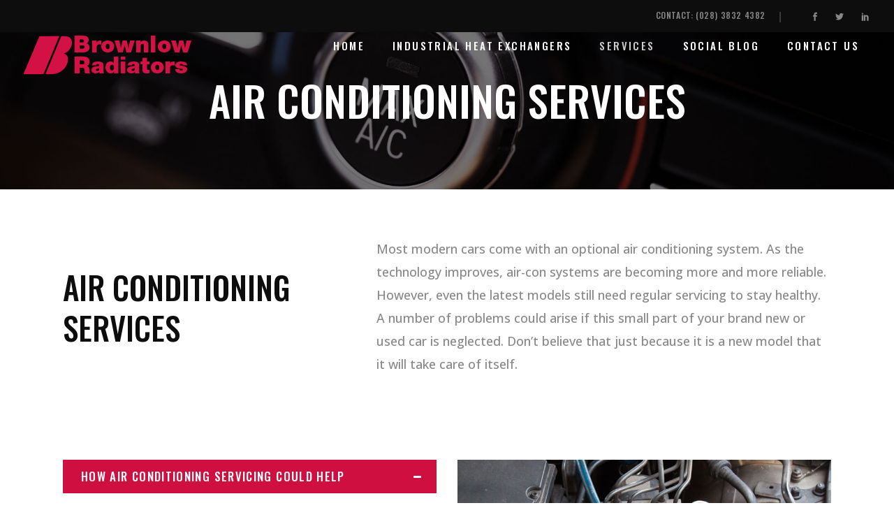

--- FILE ---
content_type: text/html; charset=UTF-8
request_url: https://brownlowradiators.com/air-conditioning-services/
body_size: 16020
content:
<!DOCTYPE html>
<html lang="en-GB">
<head>
    
        <meta charset="UTF-8"/>
        <link rel="profile" href="https://gmpg.org/xfn/11"/>
        
                <meta name="viewport" content="width=device-width,initial-scale=1,user-scalable=yes">
        <title>Air Conditioning Services &#8211; Brownlow Radiators</title>
<meta name='robots' content='max-image-preview:large' />
<link rel='dns-prefetch' href='//maps.googleapis.com' />
<link rel='dns-prefetch' href='//fonts.googleapis.com' />
<link rel="alternate" type="application/rss+xml" title="Brownlow Radiators &raquo; Feed" href="https://brownlowradiators.com/feed/" />
<link rel="alternate" type="application/rss+xml" title="Brownlow Radiators &raquo; Comments Feed" href="https://brownlowradiators.com/comments/feed/" />
<script type="text/javascript">
/* <![CDATA[ */
window._wpemojiSettings = {"baseUrl":"https:\/\/s.w.org\/images\/core\/emoji\/15.0.3\/72x72\/","ext":".png","svgUrl":"https:\/\/s.w.org\/images\/core\/emoji\/15.0.3\/svg\/","svgExt":".svg","source":{"concatemoji":"https:\/\/brownlowradiators.com\/wp-includes\/js\/wp-emoji-release.min.js?ver=6.5.7"}};
/*! This file is auto-generated */
!function(i,n){var o,s,e;function c(e){try{var t={supportTests:e,timestamp:(new Date).valueOf()};sessionStorage.setItem(o,JSON.stringify(t))}catch(e){}}function p(e,t,n){e.clearRect(0,0,e.canvas.width,e.canvas.height),e.fillText(t,0,0);var t=new Uint32Array(e.getImageData(0,0,e.canvas.width,e.canvas.height).data),r=(e.clearRect(0,0,e.canvas.width,e.canvas.height),e.fillText(n,0,0),new Uint32Array(e.getImageData(0,0,e.canvas.width,e.canvas.height).data));return t.every(function(e,t){return e===r[t]})}function u(e,t,n){switch(t){case"flag":return n(e,"\ud83c\udff3\ufe0f\u200d\u26a7\ufe0f","\ud83c\udff3\ufe0f\u200b\u26a7\ufe0f")?!1:!n(e,"\ud83c\uddfa\ud83c\uddf3","\ud83c\uddfa\u200b\ud83c\uddf3")&&!n(e,"\ud83c\udff4\udb40\udc67\udb40\udc62\udb40\udc65\udb40\udc6e\udb40\udc67\udb40\udc7f","\ud83c\udff4\u200b\udb40\udc67\u200b\udb40\udc62\u200b\udb40\udc65\u200b\udb40\udc6e\u200b\udb40\udc67\u200b\udb40\udc7f");case"emoji":return!n(e,"\ud83d\udc26\u200d\u2b1b","\ud83d\udc26\u200b\u2b1b")}return!1}function f(e,t,n){var r="undefined"!=typeof WorkerGlobalScope&&self instanceof WorkerGlobalScope?new OffscreenCanvas(300,150):i.createElement("canvas"),a=r.getContext("2d",{willReadFrequently:!0}),o=(a.textBaseline="top",a.font="600 32px Arial",{});return e.forEach(function(e){o[e]=t(a,e,n)}),o}function t(e){var t=i.createElement("script");t.src=e,t.defer=!0,i.head.appendChild(t)}"undefined"!=typeof Promise&&(o="wpEmojiSettingsSupports",s=["flag","emoji"],n.supports={everything:!0,everythingExceptFlag:!0},e=new Promise(function(e){i.addEventListener("DOMContentLoaded",e,{once:!0})}),new Promise(function(t){var n=function(){try{var e=JSON.parse(sessionStorage.getItem(o));if("object"==typeof e&&"number"==typeof e.timestamp&&(new Date).valueOf()<e.timestamp+604800&&"object"==typeof e.supportTests)return e.supportTests}catch(e){}return null}();if(!n){if("undefined"!=typeof Worker&&"undefined"!=typeof OffscreenCanvas&&"undefined"!=typeof URL&&URL.createObjectURL&&"undefined"!=typeof Blob)try{var e="postMessage("+f.toString()+"("+[JSON.stringify(s),u.toString(),p.toString()].join(",")+"));",r=new Blob([e],{type:"text/javascript"}),a=new Worker(URL.createObjectURL(r),{name:"wpTestEmojiSupports"});return void(a.onmessage=function(e){c(n=e.data),a.terminate(),t(n)})}catch(e){}c(n=f(s,u,p))}t(n)}).then(function(e){for(var t in e)n.supports[t]=e[t],n.supports.everything=n.supports.everything&&n.supports[t],"flag"!==t&&(n.supports.everythingExceptFlag=n.supports.everythingExceptFlag&&n.supports[t]);n.supports.everythingExceptFlag=n.supports.everythingExceptFlag&&!n.supports.flag,n.DOMReady=!1,n.readyCallback=function(){n.DOMReady=!0}}).then(function(){return e}).then(function(){var e;n.supports.everything||(n.readyCallback(),(e=n.source||{}).concatemoji?t(e.concatemoji):e.wpemoji&&e.twemoji&&(t(e.twemoji),t(e.wpemoji)))}))}((window,document),window._wpemojiSettings);
/* ]]> */
</script>
<style id='wp-emoji-styles-inline-css' type='text/css'>

	img.wp-smiley, img.emoji {
		display: inline !important;
		border: none !important;
		box-shadow: none !important;
		height: 1em !important;
		width: 1em !important;
		margin: 0 0.07em !important;
		vertical-align: -0.1em !important;
		background: none !important;
		padding: 0 !important;
	}
</style>
<link rel='stylesheet' id='wp-block-library-css' href='https://brownlowradiators.com/wp-includes/css/dist/block-library/style.min.css?ver=6.5.7' type='text/css' media='all' />
<style id='classic-theme-styles-inline-css' type='text/css'>
/*! This file is auto-generated */
.wp-block-button__link{color:#fff;background-color:#32373c;border-radius:9999px;box-shadow:none;text-decoration:none;padding:calc(.667em + 2px) calc(1.333em + 2px);font-size:1.125em}.wp-block-file__button{background:#32373c;color:#fff;text-decoration:none}
</style>
<style id='global-styles-inline-css' type='text/css'>
body{--wp--preset--color--black: #000000;--wp--preset--color--cyan-bluish-gray: #abb8c3;--wp--preset--color--white: #ffffff;--wp--preset--color--pale-pink: #f78da7;--wp--preset--color--vivid-red: #cf2e2e;--wp--preset--color--luminous-vivid-orange: #ff6900;--wp--preset--color--luminous-vivid-amber: #fcb900;--wp--preset--color--light-green-cyan: #7bdcb5;--wp--preset--color--vivid-green-cyan: #00d084;--wp--preset--color--pale-cyan-blue: #8ed1fc;--wp--preset--color--vivid-cyan-blue: #0693e3;--wp--preset--color--vivid-purple: #9b51e0;--wp--preset--gradient--vivid-cyan-blue-to-vivid-purple: linear-gradient(135deg,rgba(6,147,227,1) 0%,rgb(155,81,224) 100%);--wp--preset--gradient--light-green-cyan-to-vivid-green-cyan: linear-gradient(135deg,rgb(122,220,180) 0%,rgb(0,208,130) 100%);--wp--preset--gradient--luminous-vivid-amber-to-luminous-vivid-orange: linear-gradient(135deg,rgba(252,185,0,1) 0%,rgba(255,105,0,1) 100%);--wp--preset--gradient--luminous-vivid-orange-to-vivid-red: linear-gradient(135deg,rgba(255,105,0,1) 0%,rgb(207,46,46) 100%);--wp--preset--gradient--very-light-gray-to-cyan-bluish-gray: linear-gradient(135deg,rgb(238,238,238) 0%,rgb(169,184,195) 100%);--wp--preset--gradient--cool-to-warm-spectrum: linear-gradient(135deg,rgb(74,234,220) 0%,rgb(151,120,209) 20%,rgb(207,42,186) 40%,rgb(238,44,130) 60%,rgb(251,105,98) 80%,rgb(254,248,76) 100%);--wp--preset--gradient--blush-light-purple: linear-gradient(135deg,rgb(255,206,236) 0%,rgb(152,150,240) 100%);--wp--preset--gradient--blush-bordeaux: linear-gradient(135deg,rgb(254,205,165) 0%,rgb(254,45,45) 50%,rgb(107,0,62) 100%);--wp--preset--gradient--luminous-dusk: linear-gradient(135deg,rgb(255,203,112) 0%,rgb(199,81,192) 50%,rgb(65,88,208) 100%);--wp--preset--gradient--pale-ocean: linear-gradient(135deg,rgb(255,245,203) 0%,rgb(182,227,212) 50%,rgb(51,167,181) 100%);--wp--preset--gradient--electric-grass: linear-gradient(135deg,rgb(202,248,128) 0%,rgb(113,206,126) 100%);--wp--preset--gradient--midnight: linear-gradient(135deg,rgb(2,3,129) 0%,rgb(40,116,252) 100%);--wp--preset--font-size--small: 13px;--wp--preset--font-size--medium: 20px;--wp--preset--font-size--large: 36px;--wp--preset--font-size--x-large: 42px;--wp--preset--spacing--20: 0.44rem;--wp--preset--spacing--30: 0.67rem;--wp--preset--spacing--40: 1rem;--wp--preset--spacing--50: 1.5rem;--wp--preset--spacing--60: 2.25rem;--wp--preset--spacing--70: 3.38rem;--wp--preset--spacing--80: 5.06rem;--wp--preset--shadow--natural: 6px 6px 9px rgba(0, 0, 0, 0.2);--wp--preset--shadow--deep: 12px 12px 50px rgba(0, 0, 0, 0.4);--wp--preset--shadow--sharp: 6px 6px 0px rgba(0, 0, 0, 0.2);--wp--preset--shadow--outlined: 6px 6px 0px -3px rgba(255, 255, 255, 1), 6px 6px rgba(0, 0, 0, 1);--wp--preset--shadow--crisp: 6px 6px 0px rgba(0, 0, 0, 1);}:where(.is-layout-flex){gap: 0.5em;}:where(.is-layout-grid){gap: 0.5em;}body .is-layout-flex{display: flex;}body .is-layout-flex{flex-wrap: wrap;align-items: center;}body .is-layout-flex > *{margin: 0;}body .is-layout-grid{display: grid;}body .is-layout-grid > *{margin: 0;}:where(.wp-block-columns.is-layout-flex){gap: 2em;}:where(.wp-block-columns.is-layout-grid){gap: 2em;}:where(.wp-block-post-template.is-layout-flex){gap: 1.25em;}:where(.wp-block-post-template.is-layout-grid){gap: 1.25em;}.has-black-color{color: var(--wp--preset--color--black) !important;}.has-cyan-bluish-gray-color{color: var(--wp--preset--color--cyan-bluish-gray) !important;}.has-white-color{color: var(--wp--preset--color--white) !important;}.has-pale-pink-color{color: var(--wp--preset--color--pale-pink) !important;}.has-vivid-red-color{color: var(--wp--preset--color--vivid-red) !important;}.has-luminous-vivid-orange-color{color: var(--wp--preset--color--luminous-vivid-orange) !important;}.has-luminous-vivid-amber-color{color: var(--wp--preset--color--luminous-vivid-amber) !important;}.has-light-green-cyan-color{color: var(--wp--preset--color--light-green-cyan) !important;}.has-vivid-green-cyan-color{color: var(--wp--preset--color--vivid-green-cyan) !important;}.has-pale-cyan-blue-color{color: var(--wp--preset--color--pale-cyan-blue) !important;}.has-vivid-cyan-blue-color{color: var(--wp--preset--color--vivid-cyan-blue) !important;}.has-vivid-purple-color{color: var(--wp--preset--color--vivid-purple) !important;}.has-black-background-color{background-color: var(--wp--preset--color--black) !important;}.has-cyan-bluish-gray-background-color{background-color: var(--wp--preset--color--cyan-bluish-gray) !important;}.has-white-background-color{background-color: var(--wp--preset--color--white) !important;}.has-pale-pink-background-color{background-color: var(--wp--preset--color--pale-pink) !important;}.has-vivid-red-background-color{background-color: var(--wp--preset--color--vivid-red) !important;}.has-luminous-vivid-orange-background-color{background-color: var(--wp--preset--color--luminous-vivid-orange) !important;}.has-luminous-vivid-amber-background-color{background-color: var(--wp--preset--color--luminous-vivid-amber) !important;}.has-light-green-cyan-background-color{background-color: var(--wp--preset--color--light-green-cyan) !important;}.has-vivid-green-cyan-background-color{background-color: var(--wp--preset--color--vivid-green-cyan) !important;}.has-pale-cyan-blue-background-color{background-color: var(--wp--preset--color--pale-cyan-blue) !important;}.has-vivid-cyan-blue-background-color{background-color: var(--wp--preset--color--vivid-cyan-blue) !important;}.has-vivid-purple-background-color{background-color: var(--wp--preset--color--vivid-purple) !important;}.has-black-border-color{border-color: var(--wp--preset--color--black) !important;}.has-cyan-bluish-gray-border-color{border-color: var(--wp--preset--color--cyan-bluish-gray) !important;}.has-white-border-color{border-color: var(--wp--preset--color--white) !important;}.has-pale-pink-border-color{border-color: var(--wp--preset--color--pale-pink) !important;}.has-vivid-red-border-color{border-color: var(--wp--preset--color--vivid-red) !important;}.has-luminous-vivid-orange-border-color{border-color: var(--wp--preset--color--luminous-vivid-orange) !important;}.has-luminous-vivid-amber-border-color{border-color: var(--wp--preset--color--luminous-vivid-amber) !important;}.has-light-green-cyan-border-color{border-color: var(--wp--preset--color--light-green-cyan) !important;}.has-vivid-green-cyan-border-color{border-color: var(--wp--preset--color--vivid-green-cyan) !important;}.has-pale-cyan-blue-border-color{border-color: var(--wp--preset--color--pale-cyan-blue) !important;}.has-vivid-cyan-blue-border-color{border-color: var(--wp--preset--color--vivid-cyan-blue) !important;}.has-vivid-purple-border-color{border-color: var(--wp--preset--color--vivid-purple) !important;}.has-vivid-cyan-blue-to-vivid-purple-gradient-background{background: var(--wp--preset--gradient--vivid-cyan-blue-to-vivid-purple) !important;}.has-light-green-cyan-to-vivid-green-cyan-gradient-background{background: var(--wp--preset--gradient--light-green-cyan-to-vivid-green-cyan) !important;}.has-luminous-vivid-amber-to-luminous-vivid-orange-gradient-background{background: var(--wp--preset--gradient--luminous-vivid-amber-to-luminous-vivid-orange) !important;}.has-luminous-vivid-orange-to-vivid-red-gradient-background{background: var(--wp--preset--gradient--luminous-vivid-orange-to-vivid-red) !important;}.has-very-light-gray-to-cyan-bluish-gray-gradient-background{background: var(--wp--preset--gradient--very-light-gray-to-cyan-bluish-gray) !important;}.has-cool-to-warm-spectrum-gradient-background{background: var(--wp--preset--gradient--cool-to-warm-spectrum) !important;}.has-blush-light-purple-gradient-background{background: var(--wp--preset--gradient--blush-light-purple) !important;}.has-blush-bordeaux-gradient-background{background: var(--wp--preset--gradient--blush-bordeaux) !important;}.has-luminous-dusk-gradient-background{background: var(--wp--preset--gradient--luminous-dusk) !important;}.has-pale-ocean-gradient-background{background: var(--wp--preset--gradient--pale-ocean) !important;}.has-electric-grass-gradient-background{background: var(--wp--preset--gradient--electric-grass) !important;}.has-midnight-gradient-background{background: var(--wp--preset--gradient--midnight) !important;}.has-small-font-size{font-size: var(--wp--preset--font-size--small) !important;}.has-medium-font-size{font-size: var(--wp--preset--font-size--medium) !important;}.has-large-font-size{font-size: var(--wp--preset--font-size--large) !important;}.has-x-large-font-size{font-size: var(--wp--preset--font-size--x-large) !important;}
.wp-block-navigation a:where(:not(.wp-element-button)){color: inherit;}
:where(.wp-block-post-template.is-layout-flex){gap: 1.25em;}:where(.wp-block-post-template.is-layout-grid){gap: 1.25em;}
:where(.wp-block-columns.is-layout-flex){gap: 2em;}:where(.wp-block-columns.is-layout-grid){gap: 2em;}
.wp-block-pullquote{font-size: 1.5em;line-height: 1.6;}
</style>
<link rel='stylesheet' id='contact-form-7-css' href='https://brownlowradiators.com/wp-content/plugins/contact-form-7/includes/css/styles.css?ver=5.7.7' type='text/css' media='all' />
<link rel='stylesheet' id='rs-plugin-settings-css' href='https://brownlowradiators.com/wp-content/plugins/revslider/public/assets/css/rs6.css?ver=6.2.1' type='text/css' media='all' />
<style id='rs-plugin-settings-inline-css' type='text/css'>
#rs-demo-id {}
</style>
<link rel='stylesheet' id='vcfti-font-awesome-css-css' href='https://brownlowradiators.com/wp-content/plugins/vc-fb-stream/inc/../assets/css/font-awesome.min.css?ver=6.5.7' type='text/css' media='all' />
<link rel='stylesheet' id='vcfti-font-stroke-css-css' href='https://brownlowradiators.com/wp-content/plugins/vc-fb-stream/inc/../assets/css/pe-icon-7-stroke.css?ver=6.5.7' type='text/css' media='all' />
<link rel='stylesheet' id='vcfti-slick-css-css' href='https://brownlowradiators.com/wp-content/plugins/vc-fb-stream/inc/../assets/css/slick.css?ver=6.5.7' type='text/css' media='all' />
<link rel='stylesheet' id='vcfti-owl2-css-css' href='https://brownlowradiators.com/wp-content/plugins/vc-fb-stream/inc/../assets/css/owl.carousel.css?ver=6.5.7' type='text/css' media='all' />
<link rel='stylesheet' id='timeline-css-css' href='https://brownlowradiators.com/wp-content/plugins/vc-fb-stream/inc/../assets/css/timeline.css?ver=6.5.7' type='text/css' media='all' />
<link rel='stylesheet' id='pxlz_edgtf_default_style-css' href='https://brownlowradiators.com/wp-content/themes/pxlz/style.css?ver=6.5.7' type='text/css' media='all' />
<link rel='stylesheet' id='pxlz_edgtf_modules-css' href='https://brownlowradiators.com/wp-content/themes/pxlz/assets/css/modules.min.css?ver=6.5.7' type='text/css' media='all' />
<style id='pxlz_edgtf_modules-inline-css' type='text/css'>
.page-id-5050.edgtf-boxed .edgtf-wrapper { background-attachment: fixed;}

.page-id-5050 .edgtf-page-header .edgtf-menu-area { background-color: rgba(255, 255, 255, 0);}

.page-id-5050 .edgtf-content .edgtf-content-inner > .edgtf-container > .edgtf-container-inner, .page-id-5050 .edgtf-content .edgtf-content-inner > .edgtf-full-width > .edgtf-full-width-inner { padding-top: 0px !important;}


</style>
<link rel='stylesheet' id='edgtf_font_awesome-css' href='https://brownlowradiators.com/wp-content/themes/pxlz/assets/css/font-awesome/css/font-awesome.min.css?ver=6.5.7' type='text/css' media='all' />
<link rel='stylesheet' id='edgtf_font_elegant-css' href='https://brownlowradiators.com/wp-content/themes/pxlz/assets/css/elegant-icons/style.min.css?ver=6.5.7' type='text/css' media='all' />
<link rel='stylesheet' id='edgtf_ion_icons-css' href='https://brownlowradiators.com/wp-content/themes/pxlz/assets/css/ion-icons/css/ionicons.min.css?ver=6.5.7' type='text/css' media='all' />
<link rel='stylesheet' id='edgtf_linea_icons-css' href='https://brownlowradiators.com/wp-content/themes/pxlz/assets/css/linea-icons/style.css?ver=6.5.7' type='text/css' media='all' />
<link rel='stylesheet' id='edgtf_linear_icons-css' href='https://brownlowradiators.com/wp-content/themes/pxlz/assets/css/linear-icons/style.css?ver=6.5.7' type='text/css' media='all' />
<link rel='stylesheet' id='edgtf_simple_line_icons-css' href='https://brownlowradiators.com/wp-content/themes/pxlz/assets/css/simple-line-icons/simple-line-icons.css?ver=6.5.7' type='text/css' media='all' />
<link rel='stylesheet' id='edgtf_dripicons-css' href='https://brownlowradiators.com/wp-content/themes/pxlz/assets/css/dripicons/dripicons.css?ver=6.5.7' type='text/css' media='all' />
<link rel='stylesheet' id='mediaelement-css' href='https://brownlowradiators.com/wp-includes/js/mediaelement/mediaelementplayer-legacy.min.css?ver=4.2.17' type='text/css' media='all' />
<link rel='stylesheet' id='wp-mediaelement-css' href='https://brownlowradiators.com/wp-includes/js/mediaelement/wp-mediaelement.min.css?ver=6.5.7' type='text/css' media='all' />
<link rel='stylesheet' id='pxlz_edgtf_style_dynamic-css' href='https://brownlowradiators.com/wp-content/themes/pxlz/assets/css/style_dynamic.css?ver=1687961670' type='text/css' media='all' />
<link rel='stylesheet' id='pxlz_edgtf_modules_responsive-css' href='https://brownlowradiators.com/wp-content/themes/pxlz/assets/css/modules-responsive.min.css?ver=6.5.7' type='text/css' media='all' />
<link rel='stylesheet' id='pxlz_edgtf_style_dynamic_responsive-css' href='https://brownlowradiators.com/wp-content/themes/pxlz/assets/css/style_dynamic_responsive.css?ver=1687961670' type='text/css' media='all' />
<link rel='stylesheet' id='pxlz_edgtf_google_fonts-css' href='https://fonts.googleapis.com/css?family=Oswald%3A500%7CMerriweather%3A500%7CMerriweather+Sans%3A500%7COpen+Sans%3A500&#038;subset=latin-ext&#038;ver=1.0.0' type='text/css' media='all' />
<link rel='stylesheet' id='js_composer_front-css' href='https://brownlowradiators.com/wp-content/plugins/js_composer/assets/css/js_composer.min.css?ver=5.4.5' type='text/css' media='all' />
<script type="text/javascript" src="https://brownlowradiators.com/wp-includes/js/jquery/jquery.min.js?ver=3.7.1" id="jquery-core-js"></script>
<script type="text/javascript" src="https://brownlowradiators.com/wp-includes/js/jquery/jquery-migrate.min.js?ver=3.4.1" id="jquery-migrate-js"></script>
<script type="text/javascript" src="https://brownlowradiators.com/wp-content/plugins/revslider/public/assets/js/rbtools.min.js?ver=6.0" id="tp-tools-js"></script>
<script type="text/javascript" src="https://brownlowradiators.com/wp-content/plugins/revslider/public/assets/js/rs6.min.js?ver=6.2.1" id="revmin-js"></script>
<script type="text/javascript" src="https://brownlowradiators.com/wp-content/plugins/vc-fb-stream/inc/../assets/js/moment-with-locales.min.js?ver=6.5.7" id="moment-locale-js-js"></script>
<script type="text/javascript" src="https://brownlowradiators.com/wp-content/plugins/vc-fb-stream/inc/../assets/js/isotope.pkgd.min.js?ver=6.5.7" id="svc-isotop-js-js"></script>
<script type="text/javascript" src="https://brownlowradiators.com/wp-content/plugins/vc-fb-stream/inc/../assets/js/imagesloaded.pkgd.min.js?ver=6.5.7" id="svc-imagesloaded-js-js"></script>
<script type="text/javascript" src="https://brownlowradiators.com/wp-content/plugins/vc-fb-stream/inc/../assets/js/jquery.viewportchecker.js?ver=6.5.7" id="viewportchecker-js-js"></script>
<script type="text/javascript" src="https://brownlowradiators.com/wp-content/plugins/vc-fb-stream/inc/../assets/js/slick.min.js?ver=6.5.7" id="slick-js-js"></script>
<script type="text/javascript" src="https://brownlowradiators.com/wp-content/plugins/vc-fb-stream/inc/../assets/js/timeline.js?ver=6.5.7" id="timeline-js-js"></script>
<script type="text/javascript" src="https://brownlowradiators.com/wp-content/plugins/vc-fb-stream/inc/../assets/js/doT.min.js?ver=6.5.7" id="doT-js-js"></script>
<script type="text/javascript" id="vc-fb-social-stream-js-js-extra">
/* <![CDATA[ */
var svc_ajax_url = {"url":"https:\/\/brownlowradiators.com\/wp-admin\/admin-ajax.php","laungage":"en_GB"};
/* ]]> */
</script>
<script type="text/javascript" src="https://brownlowradiators.com/wp-content/plugins/vc-fb-stream/inc/../assets/js/social-stream.js?ver=6.5.7" id="vc-fb-social-stream-js-js"></script>
<link rel="https://api.w.org/" href="https://brownlowradiators.com/wp-json/" /><link rel="alternate" type="application/json" href="https://brownlowradiators.com/wp-json/wp/v2/pages/5050" /><link rel="EditURI" type="application/rsd+xml" title="RSD" href="https://brownlowradiators.com/xmlrpc.php?rsd" />
<meta name="generator" content="WordPress 6.5.7" />
<link rel="canonical" href="https://brownlowradiators.com/air-conditioning-services/" />
<link rel='shortlink' href='https://brownlowradiators.com/?p=5050' />
<link rel="alternate" type="application/json+oembed" href="https://brownlowradiators.com/wp-json/oembed/1.0/embed?url=https%3A%2F%2Fbrownlowradiators.com%2Fair-conditioning-services%2F" />
<link rel="alternate" type="text/xml+oembed" href="https://brownlowradiators.com/wp-json/oembed/1.0/embed?url=https%3A%2F%2Fbrownlowradiators.com%2Fair-conditioning-services%2F&#038;format=xml" />
<script type="text/javascript">
(function(url){
	if(/(?:Chrome\/26\.0\.1410\.63 Safari\/537\.31|WordfenceTestMonBot)/.test(navigator.userAgent)){ return; }
	var addEvent = function(evt, handler) {
		if (window.addEventListener) {
			document.addEventListener(evt, handler, false);
		} else if (window.attachEvent) {
			document.attachEvent('on' + evt, handler);
		}
	};
	var removeEvent = function(evt, handler) {
		if (window.removeEventListener) {
			document.removeEventListener(evt, handler, false);
		} else if (window.detachEvent) {
			document.detachEvent('on' + evt, handler);
		}
	};
	var evts = 'contextmenu dblclick drag dragend dragenter dragleave dragover dragstart drop keydown keypress keyup mousedown mousemove mouseout mouseover mouseup mousewheel scroll'.split(' ');
	var logHuman = function() {
		if (window.wfLogHumanRan) { return; }
		window.wfLogHumanRan = true;
		var wfscr = document.createElement('script');
		wfscr.type = 'text/javascript';
		wfscr.async = true;
		wfscr.src = url + '&r=' + Math.random();
		(document.getElementsByTagName('head')[0]||document.getElementsByTagName('body')[0]).appendChild(wfscr);
		for (var i = 0; i < evts.length; i++) {
			removeEvent(evts[i], logHuman);
		}
	};
	for (var i = 0; i < evts.length; i++) {
		addEvent(evts[i], logHuman);
	}
})('//brownlowradiators.com/?wordfence_lh=1&hid=2AAAFD0A7BABF327077227D53A01DCB3');
</script><meta name="generator" content="Powered by WPBakery Page Builder - drag and drop page builder for WordPress."/>
<!--[if lte IE 9]><link rel="stylesheet" type="text/css" href="https://brownlowradiators.com/wp-content/plugins/js_composer/assets/css/vc_lte_ie9.min.css" media="screen"><![endif]--><meta name="generator" content="Powered by Slider Revolution 6.2.1 - responsive, Mobile-Friendly Slider Plugin for WordPress with comfortable drag and drop interface." />
<link rel="icon" href="https://brownlowradiators.com/wp-content/uploads/2018/03/cropped-icon-32x32.png" sizes="32x32" />
<link rel="icon" href="https://brownlowradiators.com/wp-content/uploads/2018/03/cropped-icon-192x192.png" sizes="192x192" />
<link rel="apple-touch-icon" href="https://brownlowradiators.com/wp-content/uploads/2018/03/cropped-icon-180x180.png" />
<meta name="msapplication-TileImage" content="https://brownlowradiators.com/wp-content/uploads/2018/03/cropped-icon-270x270.png" />
<script type="text/javascript">function setREVStartSize(e){			
			try {								
				var pw = document.getElementById(e.c).parentNode.offsetWidth,
					newh;
				pw = pw===0 || isNaN(pw) ? window.innerWidth : pw;
				e.tabw = e.tabw===undefined ? 0 : parseInt(e.tabw);
				e.thumbw = e.thumbw===undefined ? 0 : parseInt(e.thumbw);
				e.tabh = e.tabh===undefined ? 0 : parseInt(e.tabh);
				e.thumbh = e.thumbh===undefined ? 0 : parseInt(e.thumbh);
				e.tabhide = e.tabhide===undefined ? 0 : parseInt(e.tabhide);
				e.thumbhide = e.thumbhide===undefined ? 0 : parseInt(e.thumbhide);
				e.mh = e.mh===undefined || e.mh=="" || e.mh==="auto" ? 0 : parseInt(e.mh,0);		
				if(e.layout==="fullscreen" || e.l==="fullscreen") 						
					newh = Math.max(e.mh,window.innerHeight);				
				else{					
					e.gw = Array.isArray(e.gw) ? e.gw : [e.gw];
					for (var i in e.rl) if (e.gw[i]===undefined || e.gw[i]===0) e.gw[i] = e.gw[i-1];					
					e.gh = e.el===undefined || e.el==="" || (Array.isArray(e.el) && e.el.length==0)? e.gh : e.el;
					e.gh = Array.isArray(e.gh) ? e.gh : [e.gh];
					for (var i in e.rl) if (e.gh[i]===undefined || e.gh[i]===0) e.gh[i] = e.gh[i-1];
										
					var nl = new Array(e.rl.length),
						ix = 0,						
						sl;					
					e.tabw = e.tabhide>=pw ? 0 : e.tabw;
					e.thumbw = e.thumbhide>=pw ? 0 : e.thumbw;
					e.tabh = e.tabhide>=pw ? 0 : e.tabh;
					e.thumbh = e.thumbhide>=pw ? 0 : e.thumbh;					
					for (var i in e.rl) nl[i] = e.rl[i]<window.innerWidth ? 0 : e.rl[i];
					sl = nl[0];									
					for (var i in nl) if (sl>nl[i] && nl[i]>0) { sl = nl[i]; ix=i;}															
					var m = pw>(e.gw[ix]+e.tabw+e.thumbw) ? 1 : (pw-(e.tabw+e.thumbw)) / (e.gw[ix]);					

					newh =  (e.type==="carousel" && e.justify==="true" ? e.gh[ix] : (e.gh[ix] * m)) + (e.tabh + e.thumbh);
				}			
				
				if(window.rs_init_css===undefined) window.rs_init_css = document.head.appendChild(document.createElement("style"));					
				document.getElementById(e.c).height = newh;
				window.rs_init_css.innerHTML += "#"+e.c+"_wrapper { height: "+newh+"px }";				
			} catch(e){
				console.log("Failure at Presize of Slider:" + e)
			}					   
		  };</script>
		<style type="text/css" id="wp-custom-css">
			.edgtf-logo-wrapper a img {
    height: auto;
    width: auto;
    -webkit-transition: opacity .2s ease;
    -moz-transition: opacity .2s ease;
    transition: opacity .2s ease;
}

.edgtf-portfolio-list-holder article .edgtf-pli-text .edgtf-pli-title {
    margin: 0;
    font-size: 15px;
}

.edgtf-sticky-header .edgtf-position-center-inner, .edgtf-sticky-header .edgtf-position-right-inner {

    height: 100%;
    display: none;

}


.edgtf-top-bar {
    position: fixed;
    width: 100%;
    height: 46px;
    color: #fff;
    font-size: 11px;
    line-height: 1;
    background-color: #0d0d0d;
    z-index: 111;
}


.edgtf-page-header {
    position: relative;
    display: inline-block;
    width: 100%;
    vertical-align: middle;
    margin: 0;
    padding: 0;
    z-index: 110;
    box-sizing: border-box;
    margin-top: 15px;
}

.edgtf-page-header .edgtf-sticky-header .edgtf-sticky-holder {
    background-color: rgba(255, 255, 255, 1);
    display: none;
}


@media only screen and (max-width: 1280px) .edgtf-page-header .edgtf-vertical-align-containers {
    padding: 0 30px;
    display: none;
}		</style>
		<style type="text/css" data-type="vc_custom-css">.edgtf-portfolio-list-holder article .edgtf-pli-link {
    position: absolute;
    display: block;
    width: 100%;
    height: 100%;
    top: 0;
    left: 0;
    display: none;
}

.edgtf-portfolio-list-holder article .edgtf-pli-text .edgtf-pli-category-holder a:last-child {
    padding: 4px;
    display: none;
}
.edgtf-pl-load-more-holder .edgtf-pl-load-more {
    margin: 0px 0px 35px 0px;
    text-align: center;
}</style><style type="text/css" data-type="vc_shortcodes-custom-css">.vc_custom_1520426411091{padding-top: 50px !important;padding-bottom: 43px !important;}.vc_custom_1520508999215{padding-top: 5% !important;padding-right: 2% !important;padding-bottom: 5% !important;padding-left: 2% !important;}.vc_custom_1520007299271{padding-top: 125px !important;padding-right: 10% !important;padding-bottom: 132px !important;padding-left: 10% !important;}.vc_custom_1510136984626{padding-top: 95px !important;padding-bottom: 95px !important;}.vc_custom_1520436937736{padding-top: 9px !important;}.vc_custom_1510650772643{padding-top: 18px !important;}</style><noscript><style type="text/css"> .wpb_animate_when_almost_visible { opacity: 1; }</style></noscript></head>
<body data-rsssl=1 class="page-template page-template-full-width page-template-full-width-php page page-id-5050 edgt-core-1.0 pxlz-ver-1.0.1 edgtf-grid-1300 edgtf-light-header edgtf-sticky-header-on-scroll-down-up edgtf-dropdown-animate-height edgtf-header-standard edgtf-menu-area-shadow-disable edgtf-menu-area-border-disable edgtf-menu-area-in-grid-border-disable edgtf-logo-area-border-disable edgtf-logo-area-in-grid-border-disable edgtf-header-vertical-shadow-disable edgtf-header-vertical-border-disable edgtf-side-menu-slide-from-right edgtf-default-mobile-header edgtf-sticky-up-mobile-header edgtf-header-top-enabled wpb-js-composer js-comp-ver-5.4.5 vc_responsive" itemscope itemtype="http://schema.org/WebPage">
<section class="edgtf-side-menu">
    <div class="edgtf-close-side-menu-holder">
        <a class="edgtf-close-side-menu" href="#" target="_self">
            <span aria-hidden="true" class="edgtf-icon-font-elegant icon_close " ></span>        </a>
    </div>
    </section>
<div class="edgtf-wrapper">
    <div class="edgtf-wrapper-inner">
        
    
    <div class="edgtf-top-bar">
        
        
            <div class="edgtf-vertical-align-containers">
                <div class="edgtf-position-left">
                    <div class="edgtf-position-left-inner">
                                                    <div id="text-8" class="widget widget_text edgtf-top-bar-widget">			<div class="textwidget"></div>
		</div><div id="text-9" class="widget widget_text edgtf-top-bar-widget">			<div class="textwidget"></div>
		</div>                                            </div>
                </div>
                <div class="edgtf-position-right">
                    <div class="edgtf-position-right-inner">
                                                    <div id="text-10" class="widget widget_text edgtf-top-bar-widget">			<div class="textwidget"><h6 style="font-size: 12px; color: #888888; margin: 0px;">Contact: (028) 3832 4382</h6>
</div>
		</div><div class="widget edgtf-separator-widget"><div class="edgtf-separator-holder clearfix  edgtf-separator-center edgtf-separator-normal">
    <div class="edgtf-separator" style="border-color: rgba(255,255,255,0.19);border-style: solid;width: 2px;border-bottom-width: 15px"></div>
</div>
</div>
        <a class="edgtf-social-icon-widget-holder edgtf-icon-has-hover" data-hover-color="#ECA7B8" style="color: #888888;;font-size: 12px;margin: 0 0 0 20px;" href="https://www.facebook.com/" target="_blank">
            <span class="edgtf-social-icon-widget  social_facebook    "></span>        </a>
        
        <a class="edgtf-social-icon-widget-holder edgtf-icon-has-hover" data-hover-color="#ECA7B8" style="color: #888888;;font-size: 12px;margin: 0 20px;" href="https://twitter.com/brownlow15" target="_blank">
            <span class="edgtf-social-icon-widget  social_twitter    "></span>        </a>
        
        <a class="edgtf-social-icon-widget-holder edgtf-icon-has-hover" data-hover-color="#ECA7B8" style="color: #888888;;font-size: 12px;margin: 0px 5px 0px 2px;" href="https://www.linkedin.com/company/brownlow-heat-transfer-ltd" target="_blank">
            <span class="edgtf-social-icon-widget  social_linkedin    "></span>        </a>
                                                    </div>
                </div>
            </div>

            
            </div>

    
    <header class="edgtf-page-header">
        
        
            <div class="edgtf-menu-area edgtf-menu-right">
                
                
                    <div class="edgtf-vertical-align-containers">
                        <div class="edgtf-position-left">
                            <div class="edgtf-position-left-inner">
                                

    <div class="edgtf-logo-wrapper">
        <a itemprop="url" href="https://brownlowradiators.com/" style="height: 28px;">
            <img itemprop="image" class="edgtf-normal-logo" src="https://brownlowradiators.com/wp-content/uploads/2018/02/logo.png"  alt="logo"/>
                            <img itemprop="image" class="edgtf-dark-logo" src="https://brownlowradiators.com/wp-content/uploads/2018/02/logo.png"  alt="dark logo"/>                            <img itemprop="image" class="edgtf-light-logo" src="https://brownlowradiators.com/wp-content/uploads/2018/02/logo.png"  alt="light logo"/>        </a>
    </div>

                                                            </div>
                        </div>
                                                <div class="edgtf-position-right">
                            <div class="edgtf-position-right-inner">
                                                                    
    <nav class="edgtf-main-menu edgtf-drop-down edgtf-default-nav">
        <ul id="menu-main" class="clearfix"><li id="nav-menu-item-5063" class="menu-item menu-item-type-post_type menu-item-object-page menu-item-home  narrow"><a href="https://brownlowradiators.com/" class=""><span class="item_outer"><span class="item_text">Home</span></span></a></li>
<li id="nav-menu-item-5064" class="menu-item menu-item-type-post_type menu-item-object-page  narrow"><a href="https://brownlowradiators.com/industrial-heat-exchanger/" class=""><span class="item_outer"><span class="item_text">Industrial Heat Exchangers</span></span></a></li>
<li id="nav-menu-item-5065" class="menu-item menu-item-type-custom menu-item-object-custom current-menu-ancestor current-menu-parent menu-item-has-children edgtf-active-item has_sub narrow"><a href="#" class=" current "><span class="item_outer"><span class="item_text">Services</span><i class="edgtf-menu-arrow ion-ios-arrow-down"></i></span></a>
<div class="second"><div class="inner"><ul>
	<li id="nav-menu-item-5066" class="menu-item menu-item-type-post_type menu-item-object-page current-menu-item page_item page-item-5050 current_page_item "><a href="https://brownlowradiators.com/air-conditioning-services/" class=""><span class="item_outer"><span class="item_text">Air Conditioning Services</span></span></a></li>
	<li id="nav-menu-item-5067" class="menu-item menu-item-type-post_type menu-item-object-page "><a href="https://brownlowradiators.com/automotive-radiators/" class=""><span class="item_outer"><span class="item_text">Automotive Radiators</span></span></a></li>
	<li id="nav-menu-item-5068" class="menu-item menu-item-type-post_type menu-item-object-page "><a href="https://brownlowradiators.com/combi-coolers/" class=""><span class="item_outer"><span class="item_text">Combi Coolers</span></span></a></li>
	<li id="nav-menu-item-5069" class="menu-item menu-item-type-post_type menu-item-object-page "><a href="https://brownlowradiators.com/dpf-filters/" class=""><span class="item_outer"><span class="item_text">DPF FILTERS</span></span></a></li>
	<li id="nav-menu-item-5070" class="menu-item menu-item-type-post_type menu-item-object-page "><a href="https://brownlowradiators.com/fuel-tank-re-nu/" class=""><span class="item_outer"><span class="item_text">Fuel Tank Re-Nu</span></span></a></li>
	<li id="nav-menu-item-5168" class="menu-item menu-item-type-post_type menu-item-object-page "><a href="https://brownlowradiators.com/heat-transfer-services/" class=""><span class="item_outer"><span class="item_text">Heat Transfer Services</span></span></a></li>
	<li id="nav-menu-item-5072" class="menu-item menu-item-type-post_type menu-item-object-page "><a href="https://brownlowradiators.com/generators/" class=""><span class="item_outer"><span class="item_text">Generators</span></span></a></li>
	<li id="nav-menu-item-5073" class="menu-item menu-item-type-post_type menu-item-object-page "><a href="https://brownlowradiators.com/oil-coolers/" class=""><span class="item_outer"><span class="item_text">Oilcoolers/Intercoolers</span></span></a></li>
	<li id="nav-menu-item-5074" class="menu-item menu-item-type-post_type menu-item-object-page "><a href="https://brownlowradiators.com/commercial-agricultural/" class=""><span class="item_outer"><span class="item_text">Commercial &#038; Agricultural</span></span></a></li>
	<li id="nav-menu-item-5075" class="menu-item menu-item-type-post_type menu-item-object-page "><a href="https://brownlowradiators.com/shotblasting/" class=""><span class="item_outer"><span class="item_text">Shotblasting</span></span></a></li>
	<li id="nav-menu-item-5495" class="menu-item menu-item-type-post_type menu-item-object-page "><a href="https://brownlowradiators.com/hydraulic-hose-services/" class=""><span class="item_outer"><span class="item_text">Hydraulic Hose Services</span></span></a></li>
</ul></div></div>
</li>
<li id="nav-menu-item-5092" class="menu-item menu-item-type-post_type menu-item-object-page  narrow"><a href="https://brownlowradiators.com/social-blog/" class=""><span class="item_outer"><span class="item_text">Social Blog</span></span></a></li>
<li id="nav-menu-item-5076" class="menu-item menu-item-type-post_type menu-item-object-page  narrow"><a href="https://brownlowradiators.com/contact-us/" class=""><span class="item_outer"><span class="item_text">Contact Us</span></span></a></li>
</ul>    </nav>

                                                                                            </div>
                        </div>
                    </div>

                                </div>

            
        
    <div class="edgtf-sticky-header">
                <div class="edgtf-sticky-holder">
                            <div class=" edgtf-vertical-align-containers">
                    <div class="edgtf-position-left">
                        <div class="edgtf-position-left-inner">
                            

    <div class="edgtf-logo-wrapper">
        <a itemprop="url" href="https://brownlowradiators.com/" style="height: 28px;">
            <img itemprop="image" class="edgtf-normal-logo" src="https://brownlowradiators.com/wp-content/uploads/2018/02/logo.png"  alt="logo"/>
                            <img itemprop="image" class="edgtf-dark-logo" src="https://brownlowradiators.com/wp-content/uploads/2018/02/logo.png"  alt="dark logo"/>                            <img itemprop="image" class="edgtf-light-logo" src="https://brownlowradiators.com/wp-content/uploads/2018/02/logo.png"  alt="light logo"/>        </a>
    </div>

                        </div>
                    </div>
                    <div class="edgtf-position-right">
                        <div class="edgtf-position-right-inner">
                            
    <nav class="edgtf-main-menu edgtf-drop-down edgtf-sticky-nav">
        <ul id="menu-main-1" class="clearfix"><li id="sticky-nav-menu-item-5063" class="menu-item menu-item-type-post_type menu-item-object-page menu-item-home  narrow"><a href="https://brownlowradiators.com/" class=""><span class="item_outer"><span class="item_text">Home</span><span class="plus"></span></span></a></li>
<li id="sticky-nav-menu-item-5064" class="menu-item menu-item-type-post_type menu-item-object-page  narrow"><a href="https://brownlowradiators.com/industrial-heat-exchanger/" class=""><span class="item_outer"><span class="item_text">Industrial Heat Exchangers</span><span class="plus"></span></span></a></li>
<li id="sticky-nav-menu-item-5065" class="menu-item menu-item-type-custom menu-item-object-custom current-menu-ancestor current-menu-parent menu-item-has-children edgtf-active-item has_sub narrow"><a href="#" class=" current "><span class="item_outer"><span class="item_text">Services</span><span class="plus"></span><i class="edgtf-menu-arrow ion-ios-arrow-down"></i></span></a>
<div class="second"><div class="inner"><ul>
	<li id="sticky-nav-menu-item-5066" class="menu-item menu-item-type-post_type menu-item-object-page current-menu-item page_item page-item-5050 current_page_item "><a href="https://brownlowradiators.com/air-conditioning-services/" class=""><span class="item_outer"><span class="item_text">Air Conditioning Services</span><span class="plus"></span></span></a></li>
	<li id="sticky-nav-menu-item-5067" class="menu-item menu-item-type-post_type menu-item-object-page "><a href="https://brownlowradiators.com/automotive-radiators/" class=""><span class="item_outer"><span class="item_text">Automotive Radiators</span><span class="plus"></span></span></a></li>
	<li id="sticky-nav-menu-item-5068" class="menu-item menu-item-type-post_type menu-item-object-page "><a href="https://brownlowradiators.com/combi-coolers/" class=""><span class="item_outer"><span class="item_text">Combi Coolers</span><span class="plus"></span></span></a></li>
	<li id="sticky-nav-menu-item-5069" class="menu-item menu-item-type-post_type menu-item-object-page "><a href="https://brownlowradiators.com/dpf-filters/" class=""><span class="item_outer"><span class="item_text">DPF FILTERS</span><span class="plus"></span></span></a></li>
	<li id="sticky-nav-menu-item-5070" class="menu-item menu-item-type-post_type menu-item-object-page "><a href="https://brownlowradiators.com/fuel-tank-re-nu/" class=""><span class="item_outer"><span class="item_text">Fuel Tank Re-Nu</span><span class="plus"></span></span></a></li>
	<li id="sticky-nav-menu-item-5168" class="menu-item menu-item-type-post_type menu-item-object-page "><a href="https://brownlowradiators.com/heat-transfer-services/" class=""><span class="item_outer"><span class="item_text">Heat Transfer Services</span><span class="plus"></span></span></a></li>
	<li id="sticky-nav-menu-item-5072" class="menu-item menu-item-type-post_type menu-item-object-page "><a href="https://brownlowradiators.com/generators/" class=""><span class="item_outer"><span class="item_text">Generators</span><span class="plus"></span></span></a></li>
	<li id="sticky-nav-menu-item-5073" class="menu-item menu-item-type-post_type menu-item-object-page "><a href="https://brownlowradiators.com/oil-coolers/" class=""><span class="item_outer"><span class="item_text">Oilcoolers/Intercoolers</span><span class="plus"></span></span></a></li>
	<li id="sticky-nav-menu-item-5074" class="menu-item menu-item-type-post_type menu-item-object-page "><a href="https://brownlowradiators.com/commercial-agricultural/" class=""><span class="item_outer"><span class="item_text">Commercial &#038; Agricultural</span><span class="plus"></span></span></a></li>
	<li id="sticky-nav-menu-item-5075" class="menu-item menu-item-type-post_type menu-item-object-page "><a href="https://brownlowradiators.com/shotblasting/" class=""><span class="item_outer"><span class="item_text">Shotblasting</span><span class="plus"></span></span></a></li>
	<li id="sticky-nav-menu-item-5495" class="menu-item menu-item-type-post_type menu-item-object-page "><a href="https://brownlowradiators.com/hydraulic-hose-services/" class=""><span class="item_outer"><span class="item_text">Hydraulic Hose Services</span><span class="plus"></span></span></a></li>
</ul></div></div>
</li>
<li id="sticky-nav-menu-item-5092" class="menu-item menu-item-type-post_type menu-item-object-page  narrow"><a href="https://brownlowradiators.com/social-blog/" class=""><span class="item_outer"><span class="item_text">Social Blog</span><span class="plus"></span></span></a></li>
<li id="sticky-nav-menu-item-5076" class="menu-item menu-item-type-post_type menu-item-object-page  narrow"><a href="https://brownlowradiators.com/contact-us/" class=""><span class="item_outer"><span class="item_text">Contact Us</span><span class="plus"></span></span></a></li>
</ul>    </nav>

                                                    </div>
                    </div>
                </div>
                        </div>
            </div>


            </header>


    <header class="edgtf-mobile-header">
        
        <div class="edgtf-mobile-header-inner">
            <div class="edgtf-mobile-header-holder">
                <div class="edgtf-grid">
                    <div class="edgtf-vertical-align-containers">
                        <div class="edgtf-vertical-align-containers">
                                                            <div class="edgtf-mobile-menu-opener">
                                    <a href="javascript:void(0)">
									<span class="edgtf-mobile-menu-icon">
										<span aria-hidden="true" class="edgtf-icon-font-elegant icon_menu " ></span>									</span>
                                                                            </a>
                                </div>
                                                        <div class="edgtf-position-center">
                                <div class="edgtf-position-center-inner">
                                    

    <div class="edgtf-mobile-logo-wrapper">
        <a itemprop="url" href="https://brownlowradiators.com/" style="height: 28px">
            <img itemprop="image" src="https://brownlowradiators.com/wp-content/uploads/2018/02/logo.png"  alt="Mobile Logo"/>
        </a>
    </div>

                                </div>
                            </div>
                            <div class="edgtf-position-right">
                                <div class="edgtf-position-right-inner">
                                                                    </div>
                            </div>
                        </div>
                    </div>
                </div>
            </div>
            
    <nav class="edgtf-mobile-nav">
        <div class="edgtf-grid">
            <ul id="menu-mobile" class=""><li id="mobile-menu-item-5226" class="menu-item menu-item-type-post_type menu-item-object-page menu-item-home "><a href="https://brownlowradiators.com/" class=""><span>Home</span></a></li>
<li id="mobile-menu-item-5227" class="menu-item menu-item-type-post_type menu-item-object-page "><a href="https://brownlowradiators.com/industrial-heat-exchanger/" class=""><span>Industrial Heat Exchangers</span></a></li>
<li id="mobile-menu-item-5232" class="menu-item menu-item-type-post_type menu-item-object-page current-menu-item page_item page-item-5050 current_page_item edgtf-active-item"><a href="https://brownlowradiators.com/air-conditioning-services/" class=" current "><span>Air Conditioning Services</span></a></li>
<li id="mobile-menu-item-5235" class="menu-item menu-item-type-post_type menu-item-object-page "><a href="https://brownlowradiators.com/automotive-radiators/" class=""><span>Automotive Radiators</span></a></li>
<li id="mobile-menu-item-5233" class="menu-item menu-item-type-post_type menu-item-object-page "><a href="https://brownlowradiators.com/combi-coolers/" class=""><span>Combi Coolers</span></a></li>
<li id="mobile-menu-item-5238" class="menu-item menu-item-type-post_type menu-item-object-page "><a href="https://brownlowradiators.com/commercial-agricultural/" class=""><span>Commercial &#038; Agricultural</span></a></li>
<li id="mobile-menu-item-5239" class="menu-item menu-item-type-post_type menu-item-object-page "><a href="https://brownlowradiators.com/dpf-filters/" class=""><span>DPF FILTERS</span></a></li>
<li id="mobile-menu-item-5236" class="menu-item menu-item-type-post_type menu-item-object-page "><a href="https://brownlowradiators.com/fuel-tank-re-nu/" class=""><span>Fuel Tank Re-Nu</span></a></li>
<li id="mobile-menu-item-5231" class="menu-item menu-item-type-post_type menu-item-object-page "><a href="https://brownlowradiators.com/generators/" class=""><span>Generators</span></a></li>
<li id="mobile-menu-item-5229" class="menu-item menu-item-type-post_type menu-item-object-page "><a href="https://brownlowradiators.com/heat-transfer-services/" class=""><span>Heat Transfer Services</span></a></li>
<li id="mobile-menu-item-5237" class="menu-item menu-item-type-post_type menu-item-object-page "><a href="https://brownlowradiators.com/oil-coolers/" class=""><span>Oilcoolers/Intercoolers</span></a></li>
<li id="mobile-menu-item-5234" class="menu-item menu-item-type-post_type menu-item-object-page "><a href="https://brownlowradiators.com/shotblasting/" class=""><span>Shotblasting</span></a></li>
<li id="mobile-menu-item-5230" class="menu-item menu-item-type-post_type menu-item-object-page "><a href="https://brownlowradiators.com/social-blog/" class=""><span>Social Blog</span></a></li>
<li id="mobile-menu-item-5228" class="menu-item menu-item-type-post_type menu-item-object-page "><a href="https://brownlowradiators.com/contact-us/" class=""><span>Contact Us</span></a></li>
</ul>        </div>
    </nav>

        </div>

            </header>

            <a id='edgtf-back-to-top' href='#'>
                <span class="edgtf-icon-stack">
                     <span aria-hidden="true" class="edgtf-icon-font-elegant arrow_up  "></span>                </span>
                <span class="edgtf-icon-stack edgtf-icon-stack-hover">
                     <span aria-hidden="true" class="edgtf-icon-font-elegant arrow_up  "></span>                </span>
            </a>
        
        <div class="edgtf-content" style="margin-top: -100px">
            <div class="edgtf-content-inner">
<div class="edgtf-title-holder edgtf-centered-type edgtf-title-full-width edgtf-preload-background edgtf-has-bg-image edgtf-bg-responsive" style="height: 400px;background-image:url(https://brownlowradiators.com/wp-content/uploads/2018/03/ac.jpg);" data-height="300">
            <div class="edgtf-title-image">
            <img itemprop="image" src="https://brownlowradiators.com/wp-content/uploads/2018/03/ac.jpg" alt="Image Alt"/>
        </div>
        <div class="edgtf-title-wrapper" >
        <div class="edgtf-title-inner">
            <div class="edgtf-grid">
                                <h1 class="edgtf-page-title entry-title" style="color: #ffffff">Air Conditioning Services</h1>
                            </div>
</div>
</div>
</div>


    <div class="edgtf-full-width">
                <div class="edgtf-full-width-inner">
                                        <div class="edgtf-grid-row">
                    <div class="edgtf-page-content-holder edgtf-grid-col-12">
                        <div class="edgtf-row-grid-section-wrapper edgtf-content-aligment-left"  ><div class="edgtf-row-grid-section"><div class="vc_row wpb_row vc_row-fluid vc_custom_1520426411091 vc_row-o-content-middle vc_row-flex" ><div class="wpb_column vc_column_container vc_col-sm-12 vc_col-lg-offset-0 vc_col-lg-4 vc_col-md-offset-0 vc_col-md-4 vc_col-sm-offset-0 vc_col-xs-12"><div class="vc_column-inner "><div class="wpb_wrapper"><div class="edgtf-elements-holder   edgtf-one-column  edgtf-responsive-mode-768 " ><div class="edgtf-eh-item    "  data-item-class="edgtf-eh-custom-3140" data-768-1024="2px 30% 0 0" data-680-768="4px 30% 0px 0" data-680="0 0 0 0 ">
    <div class="edgtf-eh-item-inner">
        <div class="edgtf-eh-item-content edgtf-eh-custom-3140" style="padding: 0 0 58px 0 ">
            
	<div class="wpb_text_column wpb_content_element " >
		<div class="wpb_wrapper">
			<h2>Air Conditioning Services</h2>

		</div>
	</div>
        </div>
    </div>
</div></div></div></div></div><div class="wpb_column vc_column_container vc_col-sm-12 vc_col-lg-offset-0 vc_col-lg-8 vc_col-md-offset-0 vc_col-md-8 vc_col-sm-offset-0 vc_col-xs-12"><div class="vc_column-inner "><div class="wpb_wrapper"><div class="edgtf-elements-holder   edgtf-one-column  edgtf-responsive-mode-768 " ><div class="edgtf-eh-item    "  data-item-class="edgtf-eh-custom-2002" data-1024-1280="0 0 59px 10%" data-768-1024="0px 0% 58px 6%" data-680-768="0 0 58px 0" data-680="2px 0 58px 0">
    <div class="edgtf-eh-item-inner">
        <div class="edgtf-eh-item-content edgtf-eh-custom-2002" style="padding: 0 0 58px 11%">
            
	<div class="wpb_text_column wpb_content_element  vc_custom_1520436937736" >
		<div class="wpb_wrapper">
			<p><span style="font-size: 18px; line-height: 33px;">Most modern cars come with an optional air conditioning system. As the technology improves, air-con systems are becoming more and more reliable. However, even the latest models still need regular servicing to stay healthy. A number of problems could arise if this small part of your brand new or used car is neglected. Don’t believe that just because it is a new model that it will take care of itself.</span></p>

		</div>
	</div>
        </div>
    </div>
</div></div></div></div></div></div></div></div><div class="edgtf-row-grid-section-wrapper "  ><div class="edgtf-row-grid-section"><div class="vc_row wpb_row vc_row-fluid" ><div class="wpb_column vc_column_container vc_col-sm-12 vc_col-lg-offset-0 vc_col-lg-6 vc_col-md-offset-0 vc_col-md-12 vc_col-sm-offset-0 vc_col-xs-12"><div class="vc_column-inner "><div class="wpb_wrapper"><div class="edgtf-accordion-holder edgtf-ac-default  edgtf-accordion clearfix">
    <div style=";">
    <h5 class="edgtf-accordion-title " style=";">
        <span class="edgtf-accordion-mark">
            <span class="edgtf_icon_plus fa fa-plus"></span>
            <span class="edgtf_icon_minus fa fa-minus"></span>
        </span>
    <span class="edgtf-tab-title">How Air Conditioning Servicing Could Help</span>
    </h5>
</div>
<div class="edgtf-accordion-content">
    <div class="edgtf-accordion-content-inner">
        
	<div class="wpb_text_column wpb_content_element " >
		<div class="wpb_wrapper">
			<p>Especially during hot summer months and unpredictable winters, air conditioners are prone to break down. This can be not only a hassle but potentially dangerous in extreme circumstances. Heat stroke and hypothermia cause a myriad of issues and an effective air conditioning system is one way to prevent this from happening.</p>
<p>&nbsp;</p>
<p>A number of things can cause an air conditioning unit to break down. Too little refrigerant, old oil, a dirty system; all of these things can add to the eventual failure of your system. By sorting these problems out early you could potentially avoid the cost of completely replacing the system. Unfortunately, as air conditioning systems age, their ability to run effectively is diminished. This can be sorted with regular maintenance. This does not mean you need to completely replace your whole system; you just need to treat it with some simple but effective measures to keep everything in check. The refrigerant level deteriorates with time and needs replacing; as does the oil level while the number of deposits can increase. All of this can be fixed with the help of some clever machinery, a high powered vacuum to get those stubborn deposits and some fresh liquid.</p>

		</div>
	</div>
    </div>
</div><div style=";">
    <h5 class="edgtf-accordion-title " style=";">
        <span class="edgtf-accordion-mark">
            <span class="edgtf_icon_plus fa fa-plus"></span>
            <span class="edgtf_icon_minus fa fa-minus"></span>
        </span>
    <span class="edgtf-tab-title">What Services we Offer</span>
    </h5>
</div>
<div class="edgtf-accordion-content">
    <div class="edgtf-accordion-content-inner">
        
	<div class="wpb_text_column wpb_content_element " >
		<div class="wpb_wrapper">
			<p>At Brownlow Radiators we offer a number of services to help you keep your air conditioner running efficiently and effectively. We offer services to air conditioning units both on and off-site, giving you piece of mind when you need help the most.</p>
<p>&nbsp;</p>
<p>We offer a full system service which includes a vacuum of the air conditioning system, a re-charge of the oil and a full air conditioner re-gas. By regularly maintaining your system you will keep it running efficiently – saving you money in the future. And with our top-of-the-range leak protection system, you can be sure that you will leave with the best maintenance that can be provided.</p>
<p>&nbsp;</p>
<p>We also offer the service to Repair and Replace Aircon Condensers which can also be purchased here at Brownlow Radiators.</p>
<p>&nbsp;</p>
<p>Lots of manufacturers have different recommendations for how regularly you should service your air conditioning unit; the average is about every 24 months. For more detailed information you should refer to your manufacturers handbook.</p>

		</div>
	</div>
    </div>
</div></div><div class="vc_empty_space"   style="height: 61px" ><span class="vc_empty_space_inner"></span></div>
</div></div></div><div class="wpb_column vc_column_container vc_col-sm-12 vc_col-lg-offset-0 vc_col-lg-6 vc_col-md-offset-0 vc_col-md-12 vc_col-sm-offset-0 vc_col-xs-12"><div class="vc_column-inner vc_custom_1510650772643"><div class="wpb_wrapper"><div class="edgtf-single-image-holder    ">
    <div class="edgtf-si-inner">
        
                                    <img fetchpriority="high" decoding="async" width="800" height="550" src="https://brownlowradiators.com/wp-content/uploads/2018/03/aircon2.jpg" class="attachment-full size-full" alt="" srcset="https://brownlowradiators.com/wp-content/uploads/2018/03/aircon2.jpg 800w, https://brownlowradiators.com/wp-content/uploads/2018/03/aircon2-300x206.jpg 300w, https://brownlowradiators.com/wp-content/uploads/2018/03/aircon2-768x528.jpg 768w" sizes="(max-width: 800px) 100vw, 800px" />                
                    </div>
</div><div class="vc_empty_space"   style="height: 61px" ><span class="vc_empty_space_inner"></span></div>
</div></div></div></div></div></div><div data-vc-full-width="true" data-vc-full-width-init="false" class="vc_row wpb_row vc_row-fluid vc_custom_1520508999215" ><div class="wpb_column vc_column_container vc_col-sm-12"><div class="vc_column-inner "><div class="wpb_wrapper"></div></div></div></div><div class="vc_row-full-width vc_clearfix"></div><div data-vc-parallax="1.5" data-vc-parallax-image="https://brownlowradiators.com/wp-content/uploads/2018/02/getintouch.jpg" class="vc_row wpb_row vc_row-fluid vc_custom_1520007299271 vc_row-has-fill vc_general vc_parallax vc_parallax-content-moving" ><div class="wpb_column vc_column_container vc_col-sm-12"><div class="vc_column-inner "><div class="wpb_wrapper"><div class="edgtf-elements-holder   edgtf-one-column  edgtf-responsive-mode-768 " ><div class="edgtf-eh-item    "  data-item-class="edgtf-eh-custom-3923" data-1280-1600="0 10% 0 51%" data-1024-1280="0 5% 0 51%" data-768-1024="0 2% 0 50%" data-680-768="0 10% 0 24%" data-680="0 6%">
    <div class="edgtf-eh-item-inner">
        <div class="edgtf-eh-item-content edgtf-eh-custom-3923" style="padding: 0 19.5% 0 50.7%">
            <div class="edgtf-banner-holder clearfix   edgtf-with-button ">
    <div class="edgtf-banner">

        
        
            <div class="edgtf-banner-content" style="background-color: #ce0f3f">

                                    <h2 class="edgtf-banner-title" style="color: #ffffff">
                    Get in touch                    </h2>
                
                                    <span class="edgtf-banner-text" style="color: #ffffff">Feel free to get in contact to enquire about any of our services or if you need a product of us, we are always happy to help. </span>
                
                                    <div class="edgtf-banner-button">
                        <a itemprop="url" href="https://brownlowradiators.com/contact-us/" target="_self" style="background-color: #000000" class="edgtf-btn edgtf-btn-small edgtf-btn-solid edgtf-btn-plus-sign edgtf-btn-with-cover-fx"  >    <span class="edgtf-btn-text">Contact</span>        	    <div class="edgtf-btn-cover">	    	<span class="edgtf-btn-text edgtf-btn-cover-text" >	    		<span>	    			Contact				</span>		    	</span>	    		    	<div class="edgtf-btn-cover-bgrnd" ></div>	    </div>	</a>                    </div>
                
            </div><!-- .content -->

        
    </div>
</div>        </div>
    </div>
</div></div></div></div></div></div><div class="edgtf-row-grid-section-wrapper "  style="background-color:#f6f6f6"><div class="edgtf-row-grid-section"><div class="vc_row wpb_row vc_row-fluid vc_custom_1510136984626" ><div class="wpb_column vc_column_container vc_col-sm-12"><div class="vc_column-inner "><div class="wpb_wrapper"><div class="edgtf-clients-carousel-holder edgtf-cc-hover-roll-over">
    <div class="edgtf-cc-inner edgtf-owl-slider" data-number-of-items="4" data-enable-loop="no" data-enable-autoplay="no" data-slider-speed="5000" data-slider-speed-animation="600" data-enable-navigation="no" data-enable-pagination="no">
        <div class="edgtf-cc-item">
        <a itemprop="url" class="edgtf-cc-link edgtf-block-drag-link" href="#" target="_self">
                            <img decoding="async" itemprop="image" class="edgtf-cc-image" src="https://brownlowradiators.com/wp-content/uploads/2018/03/renu2.png" alt=""/>
                            <img decoding="async" itemprop="image" class="edgtf-cc-hover-image" src="https://brownlowradiators.com/wp-content/uploads/2018/03/renu-1.png" alt=""/>
                    </a>
</div><div class="edgtf-cc-item">
        <a itemprop="url" class="edgtf-cc-link edgtf-block-drag-link" href="#" target="_self">
                            <img decoding="async" itemprop="image" class="edgtf-cc-image" src="https://brownlowradiators.com/wp-content/uploads/2018/04/black.png" alt=""/>
                            <img decoding="async" itemprop="image" class="edgtf-cc-hover-image" src="https://brownlowradiators.com/wp-content/uploads/2018/04/colour.png" alt=""/>
                    </a>
</div><div class="edgtf-cc-item">
        <a itemprop="url" class="edgtf-cc-link edgtf-block-drag-link" href="https://www.sgs.com/en/certified-clients-and-products" target="_blank">
                            <img decoding="async" itemprop="image" class="edgtf-cc-image" src="https://brownlowradiators.com/wp-content/uploads/2018/03/isogrey.png" alt=""/>
                            <img decoding="async" itemprop="image" class="edgtf-cc-hover-image" src="https://brownlowradiators.com/wp-content/uploads/2018/03/iso.png" alt=""/>
                    </a>
</div><div class="edgtf-cc-item">
        <a itemprop="url" class="edgtf-cc-link edgtf-block-drag-link" href="#" target="_self">
                            <img decoding="async" itemprop="image" class="edgtf-cc-image" src="https://brownlowradiators.com/wp-content/uploads/2018/03/ukas.png" alt=""/>
                            <img decoding="async" itemprop="image" class="edgtf-cc-hover-image" src="https://brownlowradiators.com/wp-content/uploads/2018/03/ukasgrey.png" alt=""/>
                    </a>
</div>    </div>
</div></div></div></div></div></div></div>
	                    </div>
                                    </div>
                                </div>

            </div>

</div> <!-- close div.content_inner -->
</div>  <!-- close div.content -->
    <footer class="edgtf-page-footer">
        <div class="edgtf-footer-top-holder">
    <div class="edgtf-footer-top-inner edgtf-grid">
        <div class="edgtf-grid-row edgtf-footer-top-alignment-left">
                            <div class="edgtf-column-content edgtf-grid-col-4">
                    <div id="text-5" class="widget edgtf-footer-column-1 widget_text"><div class="edgtf-widget-title-holder"><h5 class="edgtf-widget-title">contact us</h5></div>			<div class="textwidget"><p>1 Wenlock Road, Lurgan, Co Armagh, N.Ireland BT66 8QR<span style="color: #fff;">+44 (028) 3832 4382</span><br />
<span style="color: #fff;">+44 (028) 3832 2154</span></p>
<p><a style="color: #fff;" href="mailto:sales@brownlowradiators.com">sales@brownlowradiators.com</a></p>
</div>
		</div>
        <a class="edgtf-social-icon-widget-holder edgtf-icon-has-hover" data-hover-color="#cccccc" style="color: #fff;;font-size: 15px;margin: 5px 20px 0px 22px;" href="https://www.facebook.com/Brownlow-Radiators-576504212453014/" target="_blank">
            <span class="edgtf-social-icon-widget  social_facebook    "></span>        </a>
        
        <a class="edgtf-social-icon-widget-holder edgtf-icon-has-hover" data-hover-color="#cccccc" style="color: #fff;;font-size: 15px;margin: 5px 20px 0px 22px;" href="https://twitter.com/brownlow15" target="_blank">
            <span class="edgtf-social-icon-widget  social_twitter    "></span>        </a>
        
        <a class="edgtf-social-icon-widget-holder edgtf-icon-has-hover" data-hover-color="#cccccc" style="color: #fff;;font-size: 15px;margin: 5px 20px 0px 22px;" href="https://www.linkedin.com/company/brownlow-heat-transfer-ltd" target="_blank">
            <span class="edgtf-social-icon-widget  social_linkedin    "></span>        </a>
        <div id="text-12" class="widget edgtf-footer-column-1 widget_text">			<div class="textwidget"><p><span style="color: #ffffff;"><a style="color: #ffffff;" href="http://www.purplesheep.eu">Site: PurpleSheep</a></span></p>
</div>
		</div>                </div>
                            <div class="edgtf-column-content edgtf-grid-col-4">
                    <div id="nav_menu-2" class="widget edgtf-footer-column-2 widget_nav_menu"><div class="edgtf-widget-title-holder"><h5 class="edgtf-widget-title">Quick Links</h5></div><div class="menu-footer-custom-menu-container"><ul id="menu-footer-custom-menu" class="menu"><li id="menu-item-5077" class="menu-item menu-item-type-post_type menu-item-object-page menu-item-5077"><a href="https://brownlowradiators.com/industrial-heat-exchanger/">Industrial Heat Exchangers</a></li>
<li id="menu-item-5078" class="menu-item menu-item-type-post_type menu-item-object-page menu-item-5078"><a href="https://brownlowradiators.com/fuel-tank-re-nu/">Fuel Tank Re-Nu</a></li>
<li id="menu-item-5091" class="menu-item menu-item-type-post_type menu-item-object-page menu-item-5091"><a href="https://brownlowradiators.com/social-blog/">Social Blog</a></li>
<li id="menu-item-5079" class="menu-item menu-item-type-post_type menu-item-object-page menu-item-5079"><a href="https://brownlowradiators.com/contact-us/">Contact Us</a></li>
<li id="menu-item-5328" class="menu-item menu-item-type-post_type menu-item-object-page menu-item-privacy-policy menu-item-5328"><a rel="privacy-policy" href="https://brownlowradiators.com/privacy-policy/">Privacy Policy</a></li>
<li id="menu-item-5331" class="menu-item menu-item-type-post_type menu-item-object-page menu-item-5331"><a href="https://brownlowradiators.com/terms-and-conditions/">Terms and Conditions</a></li>
</ul></div></div>                </div>
                            <div class="edgtf-column-content edgtf-grid-col-4">
                    <div id="text-4" class="widget edgtf-footer-column-3 widget_text"><div class="edgtf-widget-title-holder"><h5 class="edgtf-widget-title">about us</h5></div>			<div class="textwidget"><p>Established in 1978 Brownlow Radiators has grown from strength to strength beginning as an automotive radiator specialist, developing over the past 40 years to becoming one of the leading industrial Heat Transfer providers in Ireland.</p>
</div>
		</div>                </div>
                    </div>
    </div>
</div>    </footer>
</div> <!-- close div.edgtf-wrapper-inner  -->
</div> <!-- close div.edgtf-wrapper -->
<!-- Yell PPC Call Tracking Code -->
<script>
(function() {
vs_intl = 1;
vs_account_id = "fwABAVus2ZBPjQCj";
function generateMarchex() {
var newScript = document.createElement("script");
newScript.type = "text/javascript";
newScript.src = "https://marchex.io/euinc/number-changer.js";
newScript.id = "marchexScript";
document.body.appendChild(newScript);
}
if (window.dmAPI) {
window.dmAPI.runOnReady("marchex", function() {
if (document.getElementById("marchexScript")) {
document.getElementById("marchexScript").remove();
}
generateMarchex();
});
} else {
generateMarchex();
}
})();
</script>
<!-- End Yell PPC Call Tracking Code -->
<!-- Piwik --><script type="text/javascript">var pkBaseURL = (("https:" ==
document.location.protocol) ? "https://spotzerpiwik.com/yell/" :
"http://spotzerpiwik.com/yell/");document.write(unescape("%3Cscript src='" +
pkBaseURL + "piwik.js'
type='text/javascript'%3E%3C/script%3E"));</script><script
type="text/javascript">try {var piwikTracker = Piwik.getTracker(pkBaseURL +
"piwik.php", 74545);piwikTracker.trackPageView();piwikTracker.enableLinkTracking();} catch( err ) {}</script><!-- End Piwik Code -->
<!-- Additional Conversion Tracking -->
<script>
!function(){
function pkTracking() {
var emailLinks = document.querySelectorAll('a[href^="mailto"]');emailLinks&&emailLinks.addEventListener('click', function() {piwikTracker.trackGoal(1);});
var formSubmitBtn = document.querySelectorAll('form input[type="submit"]');formSubmitBtn&&formSubmitBtn.addEventListener('click', function(){piwikTracker.trackGoal(2);});
}
window.NodeList&&!NodeList.prototype.forEach&&(NodeList.prototype.forEach=function(t,e){e=e||window;for(var n=0;n<this.length;n++)t.call(e,this[n],n,this)}),NodeList.prototype.addEventListener=function(t,e){this.forEach(function(n,i){n.addEventListener(t,e)})},window.dmAPI?window.dmAPI.runOnReady("pkTracking",function(){pkTracking()}):document.addEventListener("DOMContentLoaded",function(){pkTracking()})
}();
</script>
<!-- End Additional Conversion Tracking --><script type="text/javascript" src="https://brownlowradiators.com/wp-content/plugins/contact-form-7/includes/swv/js/index.js?ver=5.7.7" id="swv-js"></script>
<script type="text/javascript" id="contact-form-7-js-extra">
/* <![CDATA[ */
var wpcf7 = {"api":{"root":"https:\/\/brownlowradiators.com\/wp-json\/","namespace":"contact-form-7\/v1"},"cached":"1"};
/* ]]> */
</script>
<script type="text/javascript" src="https://brownlowradiators.com/wp-content/plugins/contact-form-7/includes/js/index.js?ver=5.7.7" id="contact-form-7-js"></script>
<script type="text/javascript" src="https://brownlowradiators.com/wp-includes/js/jquery/ui/core.min.js?ver=1.13.2" id="jquery-ui-core-js"></script>
<script type="text/javascript" src="https://brownlowradiators.com/wp-includes/js/jquery/ui/tabs.min.js?ver=1.13.2" id="jquery-ui-tabs-js"></script>
<script type="text/javascript" src="https://brownlowradiators.com/wp-includes/js/jquery/ui/accordion.min.js?ver=1.13.2" id="jquery-ui-accordion-js"></script>
<script type="text/javascript" id="mediaelement-core-js-before">
/* <![CDATA[ */
var mejsL10n = {"language":"en","strings":{"mejs.download-file":"Download File","mejs.install-flash":"You are using a browser that does not have Flash player enabled or installed. Please turn on your Flash player plugin or download the latest version from https:\/\/get.adobe.com\/flashplayer\/","mejs.fullscreen":"Fullscreen","mejs.play":"Play","mejs.pause":"Pause","mejs.time-slider":"Time Slider","mejs.time-help-text":"Use Left\/Right Arrow keys to advance one second, Up\/Down arrows to advance ten seconds.","mejs.live-broadcast":"Live Broadcast","mejs.volume-help-text":"Use Up\/Down Arrow keys to increase or decrease volume.","mejs.unmute":"Unmute","mejs.mute":"Mute","mejs.volume-slider":"Volume Slider","mejs.video-player":"Video Player","mejs.audio-player":"Audio Player","mejs.captions-subtitles":"Captions\/Subtitles","mejs.captions-chapters":"Chapters","mejs.none":"None","mejs.afrikaans":"Afrikaans","mejs.albanian":"Albanian","mejs.arabic":"Arabic","mejs.belarusian":"Belarusian","mejs.bulgarian":"Bulgarian","mejs.catalan":"Catalan","mejs.chinese":"Chinese","mejs.chinese-simplified":"Chinese (Simplified)","mejs.chinese-traditional":"Chinese (Traditional)","mejs.croatian":"Croatian","mejs.czech":"Czech","mejs.danish":"Danish","mejs.dutch":"Dutch","mejs.english":"English","mejs.estonian":"Estonian","mejs.filipino":"Filipino","mejs.finnish":"Finnish","mejs.french":"French","mejs.galician":"Galician","mejs.german":"German","mejs.greek":"Greek","mejs.haitian-creole":"Haitian Creole","mejs.hebrew":"Hebrew","mejs.hindi":"Hindi","mejs.hungarian":"Hungarian","mejs.icelandic":"Icelandic","mejs.indonesian":"Indonesian","mejs.irish":"Irish","mejs.italian":"Italian","mejs.japanese":"Japanese","mejs.korean":"Korean","mejs.latvian":"Latvian","mejs.lithuanian":"Lithuanian","mejs.macedonian":"Macedonian","mejs.malay":"Malay","mejs.maltese":"Maltese","mejs.norwegian":"Norwegian","mejs.persian":"Persian","mejs.polish":"Polish","mejs.portuguese":"Portuguese","mejs.romanian":"Romanian","mejs.russian":"Russian","mejs.serbian":"Serbian","mejs.slovak":"Slovak","mejs.slovenian":"Slovenian","mejs.spanish":"Spanish","mejs.swahili":"Swahili","mejs.swedish":"Swedish","mejs.tagalog":"Tagalog","mejs.thai":"Thai","mejs.turkish":"Turkish","mejs.ukrainian":"Ukrainian","mejs.vietnamese":"Vietnamese","mejs.welsh":"Welsh","mejs.yiddish":"Yiddish"}};
/* ]]> */
</script>
<script type="text/javascript" src="https://brownlowradiators.com/wp-includes/js/mediaelement/mediaelement-and-player.min.js?ver=4.2.17" id="mediaelement-core-js"></script>
<script type="text/javascript" src="https://brownlowradiators.com/wp-includes/js/mediaelement/mediaelement-migrate.min.js?ver=6.5.7" id="mediaelement-migrate-js"></script>
<script type="text/javascript" id="mediaelement-js-extra">
/* <![CDATA[ */
var _wpmejsSettings = {"pluginPath":"\/wp-includes\/js\/mediaelement\/","classPrefix":"mejs-","stretching":"responsive","audioShortcodeLibrary":"mediaelement","videoShortcodeLibrary":"mediaelement"};
/* ]]> */
</script>
<script type="text/javascript" src="https://brownlowradiators.com/wp-includes/js/mediaelement/wp-mediaelement.min.js?ver=6.5.7" id="wp-mediaelement-js"></script>
<script type="text/javascript" src="https://brownlowradiators.com/wp-content/themes/pxlz/assets/js/modules/plugins/jquery.appear.js?ver=6.5.7" id="appear-js"></script>
<script type="text/javascript" src="https://brownlowradiators.com/wp-content/themes/pxlz/assets/js/modules/plugins/modernizr.min.js?ver=6.5.7" id="modernizr-js"></script>
<script type="text/javascript" src="https://brownlowradiators.com/wp-includes/js/hoverIntent.min.js?ver=1.10.2" id="hoverIntent-js"></script>
<script type="text/javascript" src="https://brownlowradiators.com/wp-content/themes/pxlz/assets/js/modules/plugins/jquery.plugin.js?ver=6.5.7" id="jquery-plugin-js"></script>
<script type="text/javascript" src="https://brownlowradiators.com/wp-content/themes/pxlz/assets/js/modules/plugins/owl.carousel.min.js?ver=6.5.7" id="owl-carousel-js"></script>
<script type="text/javascript" src="https://brownlowradiators.com/wp-content/plugins/js_composer/assets/lib/waypoints/waypoints.min.js?ver=5.4.5" id="waypoints-js"></script>
<script type="text/javascript" src="https://brownlowradiators.com/wp-content/themes/pxlz/assets/js/modules/plugins/Chart.min.js?ver=6.5.7" id="chart-js"></script>
<script type="text/javascript" src="https://brownlowradiators.com/wp-content/themes/pxlz/assets/js/modules/plugins/fluidvids.min.js?ver=6.5.7" id="fluidvids-js"></script>
<script type="text/javascript" src="https://brownlowradiators.com/wp-content/plugins/js_composer/assets/lib/prettyphoto/js/jquery.prettyPhoto.min.js?ver=5.4.5" id="prettyphoto-js"></script>
<script type="text/javascript" src="https://brownlowradiators.com/wp-content/themes/pxlz/assets/js/modules/plugins/jquery.nicescroll.min.js?ver=6.5.7" id="nicescroll-js"></script>
<script type="text/javascript" src="https://brownlowradiators.com/wp-content/themes/pxlz/assets/js/modules/plugins/ScrollToPlugin.min.js?ver=6.5.7" id="ScrollToPlugin-js"></script>
<script type="text/javascript" src="https://brownlowradiators.com/wp-content/themes/pxlz/assets/js/modules/plugins/parallax.min.js?ver=6.5.7" id="parallax-js"></script>
<script type="text/javascript" src="https://brownlowradiators.com/wp-content/themes/pxlz/assets/js/modules/plugins/jquery.waitforimages.js?ver=6.5.7" id="waitforimages-js"></script>
<script type="text/javascript" src="https://brownlowradiators.com/wp-content/themes/pxlz/assets/js/modules/plugins/jquery.easing.1.3.js?ver=6.5.7" id="jquery-easing-1.3-js"></script>
<script type="text/javascript" src="https://brownlowradiators.com/wp-content/plugins/js_composer/assets/lib/bower/isotope/dist/isotope.pkgd.min.js?ver=5.4.5" id="isotope-js"></script>
<script type="text/javascript" src="https://brownlowradiators.com/wp-content/themes/pxlz/assets/js/modules/plugins/packery-mode.pkgd.min.js?ver=6.5.7" id="packery-js"></script>
<script type="text/javascript" src="https://brownlowradiators.com/wp-content/themes/pxlz/assets/js/modules/plugins/vivus.min.js?ver=6.5.7" id="vivus-js"></script>
<script type="text/javascript" src="https://brownlowradiators.com/wp-content/themes/pxlz/assets/js/modules/plugins/jquery.parallax-scroll.js?ver=6.5.7" id="parallax-scroll-js"></script>
<script type="text/javascript" src="https://brownlowradiators.com/wp-content/plugins/edgtf-core/shortcodes/counter/assets/js/plugins/counter.js?ver=6.5.7" id="counter-js"></script>
<script type="text/javascript" src="https://brownlowradiators.com/wp-content/plugins/edgtf-core/shortcodes/counter/assets/js/plugins/absoluteCounter.min.js?ver=6.5.7" id="absoluteCounter-js"></script>
<script type="text/javascript" src="https://brownlowradiators.com/wp-content/plugins/edgtf-core/shortcodes/custom-font/assets/js/plugins/typed.js?ver=6.5.7" id="typed-js"></script>
<script type="text/javascript" src="https://brownlowradiators.com/wp-content/plugins/edgtf-core/shortcodes/full-screen-sections/assets/js/plugins/jquery.fullPage.min.js?ver=6.5.7" id="fullPage-js"></script>
<script type="text/javascript" src="//maps.googleapis.com/maps/api/js?ver=6.5.7" id="pxlz_edgtf_google_map_api-js"></script>
<script type="text/javascript" id="pxlz_edgtf_modules-js-extra">
/* <![CDATA[ */
var edgtfGlobalVars = {"vars":{"edgtfAddForAdminBar":0,"edgtfElementAppearAmount":-100,"edgtfAjaxUrl":"https:\/\/brownlowradiators.com\/wp-admin\/admin-ajax.php","edgtfStickyHeaderHeight":0,"edgtfStickyHeaderTransparencyHeight":120,"edgtfTopBarHeight":46,"edgtfLogoAreaHeight":0,"edgtfMenuAreaHeight":146,"edgtfMobileHeaderHeight":70}};
var edgtfPerPageVars = {"vars":{"edgtfStickyScrollAmount":200,"edgtfHeaderTransparencyHeight":0,"edgtfHeaderVerticalWidth":0}};
/* ]]> */
</script>
<script type="text/javascript" src="https://brownlowradiators.com/wp-content/themes/pxlz/assets/js/modules.min.js?ver=6.5.7" id="pxlz_edgtf_modules-js"></script>
<script type="text/javascript" id="pxlz_edgtf_modules-js-after">
/* <![CDATA[ */
<!-- Google tag (gtag.js) -->
</script>
<script>
  window.dataLayer = window.dataLayer || [];
  function gtag(){dataLayer.push(arguments);}
  gtag('js', new Date());

  gtag('config', 'G-Q70LKDQWP6');
/* ]]> */
</script>
<script type="text/javascript" src="https://brownlowradiators.com/wp-content/plugins/js_composer/assets/js/dist/js_composer_front.min.js?ver=5.4.5" id="wpb_composer_front_js-js"></script>
<script type="text/javascript" src="https://brownlowradiators.com/wp-content/plugins/js_composer/assets/lib/bower/skrollr/dist/skrollr.min.js?ver=5.4.5" id="vc_jquery_skrollr_js-js"></script>
</body>
</html>

--- FILE ---
content_type: text/css
request_url: https://brownlowradiators.com/wp-content/plugins/vc-fb-stream/assets/css/slick.css?ver=6.5.7
body_size: 975
content:
/* Slider */
.slick-slider
{
    position: relative;

    display: block;

    -moz-box-sizing: border-box;
         box-sizing: border-box;

    -webkit-user-select: none;
       -moz-user-select: none;
        -ms-user-select: none;
            user-select: none;

    -webkit-touch-callout: none;
    -khtml-user-select: none;
    -ms-touch-action: pan-y;
        touch-action: pan-y;
    -webkit-tap-highlight-color: transparent;
}

.slick-list
{
    position: relative;

    display: block;
    overflow: hidden;

    margin: 0;
    padding: 0;
}
.slick-list:focus
{
    outline: none;
}
.slick-list.dragging
{
    cursor: pointer;
    cursor: hand;
}

.slick-slider .slick-track,
.slick-slider .slick-list
{
    -webkit-transform: translate3d(0, 0, 0);
       -moz-transform: translate3d(0, 0, 0);
        -ms-transform: translate3d(0, 0, 0);
         -o-transform: translate3d(0, 0, 0);
            transform: translate3d(0, 0, 0);
}

.slick-track
{
    position: relative;
    top: 0;
    left: 0;

    display: block;
}
.slick-track:before,
.slick-track:after
{
    display: table;

    content: '';
}
.slick-track:after
{
    clear: both;
}
.slick-loading .slick-track
{
    visibility: hidden;
}

.slick-slide
{
    display: none;
    float: left;

    height: 100%;
    min-height: 1px;
}
[dir='rtl'] .slick-slide
{
    float: right;
}
.slick-slide img
{
    display: block;
}
.slick-slide.slick-loading img
{
    display: none;
}
.slick-slide.dragging img
{
    pointer-events: none;
}
.slick-initialized .slick-slide
{
    display: block;
}
.slick-loading .slick-slide
{
    visibility: hidden;
}
.slick-vertical .slick-slide
{
    display: block;

    height: auto;

    border: 1px solid transparent;
}
.slick-arrow.slick-hidden {
    display: none;
}
.social-feed-container .slick-arrow.slick-disabled{ display:none !important;}


.social-feed-container.slick-slider{
	overflow:hidden;
	height: auto !important;
}
.slick-slide.slick-active:focus{
	outline: none !important;
}
.slick-slide > div{
	line-height:0;
}
.sbvcytc-slick-arrow {
	background: #000;
    box-shadow: -2px 0 5px rgba(0,0,0,0.3);
    border-radius: 50%;
    box-shadow: 0 0 3px 0 rgba(0, 0, 0, 0.3);
    font-size: 18px;
    height: 60px;
	width:60px;
    left: -10px;
    line-height: 60px;
    margin-top: 0px;
    position: absolute;
    text-align: center;
    top: 50%;
    z-index: 1;
	color:#fff;
	opacity:0.8;
}
.sbvcytc-slick-arrow:hover{ color:#fff;}
.sbvcytc-slick-arrow.sbvcytc-slick-next {
	left:auto;
	right:0px;
	transform: translate(50%, -50%);
}
.sbvcytc-slick-next i.fa.fa-chevron-right {
    margin-right: 24px;
}
.sbvcytc-slick-arrow.sbvcytc-slick-prev {
	left:0px;
	right:auto;
	transform: translate(-50%, -50%);
}
.sbvcytc-slick-prev i.fa.fa-chevron-left {
    margin-left: 24px;
}
.sbvcytc-slick-arrow.slick-disabled i {
	opacity:0.2;
}
.social-feed-container {
	margin-bottom:30px;
}
.social-feed-container .slick-dots {
	text-align:center;
	position:absolute;
	margin:0;
	left:0;
	top:100%;
	width:100%;
}
.slick-dots li {
	display:inline;
	list-style:none;
	margin:0 2px;
}
.social-feed-container .slick-dots li button, .social-feed-container .slick-dots li button:active {
	text-indent:-9999px;
	overflow:hidden;
	width:10px;
	height:10px;
	border:0;
	padding:0;
	margin:0;
	background:rgba(0, 0, 0, 0.5);
	border-radius:100px;
	box-shadow:none;
}
.social-feed-container .slick-dots li:hover button, .social-feed-container .slick-dots li.slick-active button {
	background:#000;
}


--- FILE ---
content_type: text/css
request_url: https://brownlowradiators.com/wp-content/themes/pxlz/assets/css/elegant-icons/style.min.css?ver=6.5.7
body_size: 4381
content:
@font-face {
    font-family: 'ElegantIcons';
    src: url('fonts/ElegantIcons.eot');
    src: url('fonts/ElegantIcons.eot?#iefix') format('embedded-opentype'), url('fonts/ElegantIcons.woff') format('woff'), url('fonts/ElegantIcons.ttf') format('truetype'), url('fonts/ElegantIcons.svg#ElegantIcons') format('svg');
    font-weight: normal;
    font-style: normal
}

[data-icon]:before {
    font-family: 'ElegantIcons';
    content: attr(data-icon);
    speak: none;
    font-weight: normal;
    font-variant: normal;
    text-transform: none;
    line-height: 1;
    -webkit-font-smoothing: antialiased;
    -moz-osx-font-smoothing: grayscale
}

.arrow_up, .arrow_down, .arrow_left, .arrow_right, .arrow_left-up, .arrow_right-up, .arrow_right-down, .arrow_left-down, .arrow-up-down, .arrow_up-down_alt, .arrow_left-right_alt, .arrow_left-right, .arrow_expand_alt2, .arrow_expand_alt, .arrow_condense, .arrow_expand, .arrow_move, .arrow_carrot-up, .arrow_carrot-down, .arrow_carrot-left, .arrow_carrot-right, .arrow_carrot-2up, .arrow_carrot-2down, .arrow_carrot-2left, .arrow_carrot-2right, .arrow_carrot-up_alt2, .arrow_carrot-down_alt2, .arrow_carrot-left_alt2, .arrow_carrot-right_alt2, .arrow_carrot-2up_alt2, .arrow_carrot-2down_alt2, .arrow_carrot-2left_alt2, .arrow_carrot-2right_alt2, .arrow_triangle-up, .arrow_triangle-down, .arrow_triangle-left, .arrow_triangle-right, .arrow_triangle-up_alt2, .arrow_triangle-down_alt2, .arrow_triangle-left_alt2, .arrow_triangle-right_alt2, .arrow_back, .icon_minus-06, .icon_plus, .icon_close, .icon_check, .icon_minus_alt2, .icon_plus_alt2, .icon_close_alt2, .icon_check_alt2, .icon_zoom-out_alt, .icon_zoom-in_alt, .icon_search, .icon_box-empty, .icon_box-selected, .icon_minus-box, .icon_plus-box, .icon_box-checked, .icon_circle-empty, .icon_circle-slelected, .icon_stop_alt2, .icon_stop, .icon_pause_alt2, .icon_pause, .icon_menu, .icon_menu-square_alt2, .icon_menu-circle_alt2, .icon_ul, .icon_ol, .icon_adjust-horiz, .icon_adjust-vert, .icon_document_alt, .icon_documents_alt, .icon_pencil, .icon_pencil-edit_alt, .icon_pencil-edit, .icon_folder-alt, .icon_folder-open_alt, .icon_folder-add_alt, .icon_info_alt, .icon_error-oct_alt, .icon_error-circle_alt, .icon_error-triangle_alt, .icon_question_alt2, .icon_question, .icon_comment_alt, .icon_chat_alt, .icon_vol-mute_alt, .icon_volume-low_alt, .icon_volume-high_alt, .icon_quotations, .icon_quotations_alt2, .icon_clock_alt, .icon_lock_alt, .icon_lock-open_alt, .icon_key_alt, .icon_cloud_alt, .icon_cloud-upload_alt, .icon_cloud-download_alt, .icon_image, .icon_images, .icon_lightbulb_alt, .icon_gift_alt, .icon_house_alt, .icon_genius, .icon_mobile, .icon_tablet, .icon_laptop, .icon_desktop, .icon_camera_alt, .icon_mail_alt, .icon_cone_alt, .icon_ribbon_alt, .icon_bag_alt, .icon_creditcard, .icon_cart_alt, .icon_paperclip, .icon_tag_alt, .icon_tags_alt, .icon_trash_alt, .icon_cursor_alt, .icon_mic_alt, .icon_compass_alt, .icon_pin_alt, .icon_pushpin_alt, .icon_map_alt, .icon_drawer_alt, .icon_toolbox_alt, .icon_book_alt, .icon_calendar, .icon_film, .icon_table, .icon_contacts_alt, .icon_headphones, .icon_lifesaver, .icon_piechart, .icon_refresh, .icon_link_alt, .icon_link, .icon_loading, .icon_blocked, .icon_archive_alt, .icon_heart_alt, .icon_star_alt, .icon_star-half_alt, .icon_star, .icon_star-half, .icon_tools, .icon_tool, .icon_cog, .icon_cogs, .arrow_up_alt, .arrow_down_alt, .arrow_left_alt, .arrow_right_alt, .arrow_left-up_alt, .arrow_right-up_alt, .arrow_right-down_alt, .arrow_left-down_alt, .arrow_condense_alt, .arrow_expand_alt3, .arrow_carrot_up_alt, .arrow_carrot-down_alt, .arrow_carrot-left_alt, .arrow_carrot-right_alt, .arrow_carrot-2up_alt, .arrow_carrot-2dwnn_alt, .arrow_carrot-2left_alt, .arrow_carrot-2right_alt, .arrow_triangle-up_alt, .arrow_triangle-down_alt, .arrow_triangle-left_alt, .arrow_triangle-right_alt, .icon_minus_alt, .icon_plus_alt, .icon_close_alt, .icon_check_alt, .icon_zoom-out, .icon_zoom-in, .icon_stop_alt, .icon_menu-square_alt, .icon_menu-circle_alt, .icon_document, .icon_documents, .icon_pencil_alt, .icon_folder, .icon_folder-open, .icon_folder-add, .icon_folder_upload, .icon_folder_download, .icon_info, .icon_error-circle, .icon_error-oct, .icon_error-triangle, .icon_question_alt, .icon_comment, .icon_chat, .icon_vol-mute, .icon_volume-low, .icon_volume-high, .icon_quotations_alt, .icon_clock, .icon_lock, .icon_lock-open, .icon_key, .icon_cloud, .icon_cloud-upload, .icon_cloud-download, .icon_lightbulb, .icon_gift, .icon_house, .icon_camera, .icon_mail, .icon_cone, .icon_ribbon, .icon_bag, .icon_cart, .icon_tag, .icon_tags, .icon_trash, .icon_cursor, .icon_mic, .icon_compass, .icon_pin, .icon_pushpin, .icon_map, .icon_drawer, .icon_toolbox, .icon_book, .icon_contacts, .icon_archive, .icon_heart, .icon_profile, .icon_group, .icon_grid-2x2, .icon_grid-3x3, .icon_music, .icon_pause_alt, .icon_phone, .icon_upload, .icon_download, .social_facebook, .social_twitter, .social_pinterest, .social_googleplus, .social_tumblr, .social_tumbleupon, .social_wordpress, .social_instagram, .social_dribbble, .social_vimeo, .social_linkedin, .social_rss, .social_deviantart, .social_share, .social_myspace, .social_skype, .social_youtube, .social_picassa, .social_googledrive, .social_flickr, .social_blogger, .social_spotify, .social_delicious, .social_facebook_circle, .social_twitter_circle, .social_pinterest_circle, .social_googleplus_circle, .social_tumblr_circle, .social_stumbleupon_circle, .social_wordpress_circle, .social_instagram_circle, .social_dribbble_circle, .social_vimeo_circle, .social_linkedin_circle, .social_rss_circle, .social_deviantart_circle, .social_share_circle, .social_myspace_circle, .social_skype_circle, .social_youtube_circle, .social_picassa_circle, .social_googledrive_alt2, .social_flickr_circle, .social_blogger_circle, .social_spotify_circle, .social_delicious_circle, .social_facebook_square, .social_twitter_square, .social_pinterest_square, .social_googleplus_square, .social_tumblr_square, .social_stumbleupon_square, .social_wordpress_square, .social_instagram_square, .social_dribbble_square, .social_vimeo_square, .social_linkedin_square, .social_rss_square, .social_deviantart_square, .social_share_square, .social_myspace_square, .social_skype_square, .social_youtube_square, .social_picassa_square, .social_googledrive_square, .social_flickr_square, .social_blogger_square, .social_spotify_square, .social_delicious_square, .icon_printer, .icon_calulator, .icon_building, .icon_floppy, .icon_drive, .icon_search-2, .icon_id, .icon_id-2, .icon_puzzle, .icon_like, .icon_dislike, .icon_mug, .icon_currency, .icon_wallet, .icon_pens, .icon_easel, .icon_flowchart, .icon_datareport, .icon_briefcase, .icon_shield, .icon_percent, .icon_globe, .icon_globe-2, .icon_target, .icon_hourglass, .icon_balance, .icon_rook, .icon_printer-alt, .icon_calculator_alt, .icon_building_alt, .icon_floppy_alt, .icon_drive_alt, .icon_search_alt, .icon_id_alt, .icon_id-2_alt, .icon_puzzle_alt, .icon_like_alt, .icon_dislike_alt, .icon_mug_alt, .icon_currency_alt, .icon_wallet_alt, .icon_pens_alt, .icon_easel_alt, .icon_flowchart_alt, .icon_datareport_alt, .icon_briefcase_alt, .icon_shield_alt, .icon_percent_alt, .icon_globe_alt, .icon_clipboard {
    font-family: 'ElegantIcons';
    speak: none;
    font-style: normal;
    font-weight: normal;
    font-variant: normal;
    text-transform: none;
    line-height: 1;
    -webkit-font-smoothing: antialiased
}

.arrow_up:before {
    content: "\21"
}

.arrow_down:before {
    content: "\22"
}

.arrow_left:before {
    content: "\23"
}

.arrow_right:before {
    content: "\24"
}

.arrow_left-up:before {
    content: "\25"
}

.arrow_right-up:before {
    content: "\26"
}

.arrow_right-down:before {
    content: "\27"
}

.arrow_left-down:before {
    content: "\28"
}

.arrow-up-down:before {
    content: "\29"
}

.arrow_up-down_alt:before {
    content: "\2a"
}

.arrow_left-right_alt:before {
    content: "\2b"
}

.arrow_left-right:before {
    content: "\2c"
}

.arrow_expand_alt2:before {
    content: "\2d"
}

.arrow_expand_alt:before {
    content: "\2e"
}

.arrow_condense:before {
    content: "\2f"
}

.arrow_expand:before {
    content: "\30"
}

.arrow_move:before {
    content: "\31"
}

.arrow_carrot-up:before {
    content: "\32"
}

.arrow_carrot-down:before {
    content: "\33"
}

.arrow_carrot-left:before {
    content: "\34"
}

.arrow_carrot-right:before {
    content: "\35"
}

.arrow_carrot-2up:before {
    content: "\36"
}

.arrow_carrot-2down:before {
    content: "\37"
}

.arrow_carrot-2left:before {
    content: "\38"
}

.arrow_carrot-2right:before {
    content: "\39"
}

.arrow_carrot-up_alt2:before {
    content: "\3a"
}

.arrow_carrot-down_alt2:before {
    content: "\3b"
}

.arrow_carrot-left_alt2:before {
    content: "\3c"
}

.arrow_carrot-right_alt2:before {
    content: "\3d"
}

.arrow_carrot-2up_alt2:before {
    content: "\3e"
}

.arrow_carrot-2down_alt2:before {
    content: "\3f"
}

.arrow_carrot-2left_alt2:before {
    content: "\40"
}

.arrow_carrot-2right_alt2:before {
    content: "\41"
}

.arrow_triangle-up:before {
    content: "\42"
}

.arrow_triangle-down:before {
    content: "\43"
}

.arrow_triangle-left:before {
    content: "\44"
}

.arrow_triangle-right:before {
    content: "\45"
}

.arrow_triangle-up_alt2:before {
    content: "\46"
}

.arrow_triangle-down_alt2:before {
    content: "\47"
}

.arrow_triangle-left_alt2:before {
    content: "\48"
}

.arrow_triangle-right_alt2:before {
    content: "\49"
}

.arrow_back:before {
    content: "\4a"
}

.icon_minus-06:before {
    content: "\4b"
}

.icon_plus:before {
    content: "\4c"
}

.icon_close:before {
    content: "\4d"
}

.icon_check:before {
    content: "\4e"
}

.icon_minus_alt2:before {
    content: "\4f"
}

.icon_plus_alt2:before {
    content: "\50"
}

.icon_close_alt2:before {
    content: "\51"
}

.icon_check_alt2:before {
    content: "\52"
}

.icon_zoom-out_alt:before {
    content: "\53"
}

.icon_zoom-in_alt:before {
    content: "\54"
}

.icon_search:before {
    content: "\55"
}

.icon_box-empty:before {
    content: "\56"
}

.icon_box-selected:before {
    content: "\57"
}

.icon_minus-box:before {
    content: "\58"
}

.icon_plus-box:before {
    content: "\59"
}

.icon_box-checked:before {
    content: "\5a"
}

.icon_circle-empty:before {
    content: "\5b"
}

.icon_circle-slelected:before {
    content: "\5c"
}

.icon_stop_alt2:before {
    content: "\5d"
}

.icon_stop:before {
    content: "\5e"
}

.icon_pause_alt2:before {
    content: "\5f"
}

.icon_pause:before {
    content: "\60"
}

.icon_menu:before {
    content: "\61"
}

.icon_menu-square_alt2:before {
    content: "\62"
}

.icon_menu-circle_alt2:before {
    content: "\63"
}

.icon_ul:before {
    content: "\64"
}

.icon_ol:before {
    content: "\65"
}

.icon_adjust-horiz:before {
    content: "\66"
}

.icon_adjust-vert:before {
    content: "\67"
}

.icon_document_alt:before {
    content: "\68"
}

.icon_documents_alt:before {
    content: "\69"
}

.icon_pencil:before {
    content: "\6a"
}

.icon_pencil-edit_alt:before {
    content: "\6b"
}

.icon_pencil-edit:before {
    content: "\6c"
}

.icon_folder-alt:before {
    content: "\6d"
}

.icon_folder-open_alt:before {
    content: "\6e"
}

.icon_folder-add_alt:before {
    content: "\6f"
}

.icon_info_alt:before {
    content: "\70"
}

.icon_error-oct_alt:before {
    content: "\71"
}

.icon_error-circle_alt:before {
    content: "\72"
}

.icon_error-triangle_alt:before {
    content: "\73"
}

.icon_question_alt2:before {
    content: "\74"
}

.icon_question:before {
    content: "\75"
}

.icon_comment_alt:before {
    content: "\76"
}

.icon_chat_alt:before {
    content: "\77"
}

.icon_vol-mute_alt:before {
    content: "\78"
}

.icon_volume-low_alt:before {
    content: "\79"
}

.icon_volume-high_alt:before {
    content: "\7a"
}

.icon_quotations:before {
    content: "\7b"
}

.icon_quotations_alt2:before {
    content: "\7c"
}

.icon_clock_alt:before {
    content: "\7d"
}

.icon_lock_alt:before {
    content: "\7e"
}

.icon_lock-open_alt:before {
    content: "\e000"
}

.icon_key_alt:before {
    content: "\e001"
}

.icon_cloud_alt:before {
    content: "\e002"
}

.icon_cloud-upload_alt:before {
    content: "\e003"
}

.icon_cloud-download_alt:before {
    content: "\e004"
}

.icon_image:before {
    content: "\e005"
}

.icon_images:before {
    content: "\e006"
}

.icon_lightbulb_alt:before {
    content: "\e007"
}

.icon_gift_alt:before {
    content: "\e008"
}

.icon_house_alt:before {
    content: "\e009"
}

.icon_genius:before {
    content: "\e00a"
}

.icon_mobile:before {
    content: "\e00b"
}

.icon_tablet:before {
    content: "\e00c"
}

.icon_laptop:before {
    content: "\e00d"
}

.icon_desktop:before {
    content: "\e00e"
}

.icon_camera_alt:before {
    content: "\e00f"
}

.icon_mail_alt:before {
    content: "\e010"
}

.icon_cone_alt:before {
    content: "\e011"
}

.icon_ribbon_alt:before {
    content: "\e012"
}

.icon_bag_alt:before {
    content: "\e013"
}

.icon_creditcard:before {
    content: "\e014"
}

.icon_cart_alt:before {
    content: "\e015"
}

.icon_paperclip:before {
    content: "\e016"
}

.icon_tag_alt:before {
    content: "\e017"
}

.icon_tags_alt:before {
    content: "\e018"
}

.icon_trash_alt:before {
    content: "\e019"
}

.icon_cursor_alt:before {
    content: "\e01a"
}

.icon_mic_alt:before {
    content: "\e01b"
}

.icon_compass_alt:before {
    content: "\e01c"
}

.icon_pin_alt:before {
    content: "\e01d"
}

.icon_pushpin_alt:before {
    content: "\e01e"
}

.icon_map_alt:before {
    content: "\e01f"
}

.icon_drawer_alt:before {
    content: "\e020"
}

.icon_toolbox_alt:before {
    content: "\e021"
}

.icon_book_alt:before {
    content: "\e022"
}

.icon_calendar:before {
    content: "\e023"
}

.icon_film:before {
    content: "\e024"
}

.icon_table:before {
    content: "\e025"
}

.icon_contacts_alt:before {
    content: "\e026"
}

.icon_headphones:before {
    content: "\e027"
}

.icon_lifesaver:before {
    content: "\e028"
}

.icon_piechart:before {
    content: "\e029"
}

.icon_refresh:before {
    content: "\e02a"
}

.icon_link_alt:before {
    content: "\e02b"
}

.icon_link:before {
    content: "\e02c"
}

.icon_loading:before {
    content: "\e02d"
}

.icon_blocked:before {
    content: "\e02e"
}

.icon_archive_alt:before {
    content: "\e02f"
}

.icon_heart_alt:before {
    content: "\e030"
}

.icon_star_alt:before {
    content: "\e031"
}

.icon_star-half_alt:before {
    content: "\e032"
}

.icon_star:before {
    content: "\e033"
}

.icon_star-half:before {
    content: "\e034"
}

.icon_tools:before {
    content: "\e035"
}

.icon_tool:before {
    content: "\e036"
}

.icon_cog:before {
    content: "\e037"
}

.icon_cogs:before {
    content: "\e038"
}

.arrow_up_alt:before {
    content: "\e039"
}

.arrow_down_alt:before {
    content: "\e03a"
}

.arrow_left_alt:before {
    content: "\e03b"
}

.arrow_right_alt:before {
    content: "\e03c"
}

.arrow_left-up_alt:before {
    content: "\e03d"
}

.arrow_right-up_alt:before {
    content: "\e03e"
}

.arrow_right-down_alt:before {
    content: "\e03f"
}

.arrow_left-down_alt:before {
    content: "\e040"
}

.arrow_condense_alt:before {
    content: "\e041"
}

.arrow_expand_alt3:before {
    content: "\e042"
}

.arrow_carrot_up_alt:before {
    content: "\e043"
}

.arrow_carrot-down_alt:before {
    content: "\e044"
}

.arrow_carrot-left_alt:before {
    content: "\e045"
}

.arrow_carrot-right_alt:before {
    content: "\e046"
}

.arrow_carrot-2up_alt:before {
    content: "\e047"
}

.arrow_carrot-2dwnn_alt:before {
    content: "\e048"
}

.arrow_carrot-2left_alt:before {
    content: "\e049"
}

.arrow_carrot-2right_alt:before {
    content: "\e04a"
}

.arrow_triangle-up_alt:before {
    content: "\e04b"
}

.arrow_triangle-down_alt:before {
    content: "\e04c"
}

.arrow_triangle-left_alt:before {
    content: "\e04d"
}

.arrow_triangle-right_alt:before {
    content: "\e04e"
}

.icon_minus_alt:before {
    content: "\e04f"
}

.icon_plus_alt:before {
    content: "\e050"
}

.icon_close_alt:before {
    content: "\e051"
}

.icon_check_alt:before {
    content: "\e052"
}

.icon_zoom-out:before {
    content: "\e053"
}

.icon_zoom-in:before {
    content: "\e054"
}

.icon_stop_alt:before {
    content: "\e055"
}

.icon_menu-square_alt:before {
    content: "\e056"
}

.icon_menu-circle_alt:before {
    content: "\e057"
}

.icon_document:before {
    content: "\e058"
}

.icon_documents:before {
    content: "\e059"
}

.icon_pencil_alt:before {
    content: "\e05a"
}

.icon_folder:before {
    content: "\e05b"
}

.icon_folder-open:before {
    content: "\e05c"
}

.icon_folder-add:before {
    content: "\e05d"
}

.icon_folder_upload:before {
    content: "\e05e"
}

.icon_folder_download:before {
    content: "\e05f"
}

.icon_info:before {
    content: "\e060"
}

.icon_error-circle:before {
    content: "\e061"
}

.icon_error-oct:before {
    content: "\e062"
}

.icon_error-triangle:before {
    content: "\e063"
}

.icon_question_alt:before {
    content: "\e064"
}

.icon_comment:before {
    content: "\e065"
}

.icon_chat:before {
    content: "\e066"
}

.icon_vol-mute:before {
    content: "\e067"
}

.icon_volume-low:before {
    content: "\e068"
}

.icon_volume-high:before {
    content: "\e069"
}

.icon_quotations_alt:before {
    content: "\e06a"
}

.icon_clock:before {
    content: "\e06b"
}

.icon_lock:before {
    content: "\e06c"
}

.icon_lock-open:before {
    content: "\e06d"
}

.icon_key:before {
    content: "\e06e"
}

.icon_cloud:before {
    content: "\e06f"
}

.icon_cloud-upload:before {
    content: "\e070"
}

.icon_cloud-download:before {
    content: "\e071"
}

.icon_lightbulb:before {
    content: "\e072"
}

.icon_gift:before {
    content: "\e073"
}

.icon_house:before {
    content: "\e074"
}

.icon_camera:before {
    content: "\e075"
}

.icon_mail:before {
    content: "\e076"
}

.icon_cone:before {
    content: "\e077"
}

.icon_ribbon:before {
    content: "\e078"
}

.icon_bag:before {
    content: "\e079"
}

.icon_cart:before {
    content: "\e07a"
}

.icon_tag:before {
    content: "\e07b"
}

.icon_tags:before {
    content: "\e07c"
}

.icon_trash:before {
    content: "\e07d"
}

.icon_cursor:before {
    content: "\e07e"
}

.icon_mic:before {
    content: "\e07f"
}

.icon_compass:before {
    content: "\e080"
}

.icon_pin:before {
    content: "\e081"
}

.icon_pushpin:before {
    content: "\e082"
}

.icon_map:before {
    content: "\e083"
}

.icon_drawer:before {
    content: "\e084"
}

.icon_toolbox:before {
    content: "\e085"
}

.icon_book:before {
    content: "\e086"
}

.icon_contacts:before {
    content: "\e087"
}

.icon_archive:before {
    content: "\e088"
}

.icon_heart:before {
    content: "\e089"
}

.icon_profile:before {
    content: "\e08a"
}

.icon_group:before {
    content: "\e08b"
}

.icon_grid-2x2:before {
    content: "\e08c"
}

.icon_grid-3x3:before {
    content: "\e08d"
}

.icon_music:before {
    content: "\e08e"
}

.icon_pause_alt:before {
    content: "\e08f"
}

.icon_phone:before {
    content: "\e090"
}

.icon_upload:before {
    content: "\e091"
}

.icon_download:before {
    content: "\e092"
}

.social_facebook:before {
    content: "\e093"
}

.social_twitter:before {
    content: "\e094"
}

.social_pinterest:before {
    content: "\e095"
}

.social_googleplus:before {
    content: "\e096"
}

.social_tumblr:before {
    content: "\e097"
}

.social_tumbleupon:before {
    content: "\e098"
}

.social_wordpress:before {
    content: "\e099"
}

.social_instagram:before {
    content: "\e09a"
}

.social_dribbble:before {
    content: "\e09b"
}

.social_vimeo:before {
    content: "\e09c"
}

.social_linkedin:before {
    content: "\e09d"
}

.social_rss:before {
    content: "\e09e"
}

.social_deviantart:before {
    content: "\e09f"
}

.social_share:before {
    content: "\e0a0"
}

.social_myspace:before {
    content: "\e0a1"
}

.social_skype:before {
    content: "\e0a2"
}

.social_youtube:before {
    content: "\e0a3"
}

.social_picassa:before {
    content: "\e0a4"
}

.social_googledrive:before {
    content: "\e0a5"
}

.social_flickr:before {
    content: "\e0a6"
}

.social_blogger:before {
    content: "\e0a7"
}

.social_spotify:before {
    content: "\e0a8"
}

.social_delicious:before {
    content: "\e0a9"
}

.social_facebook_circle:before {
    content: "\e0aa"
}

.social_twitter_circle:before {
    content: "\e0ab"
}

.social_pinterest_circle:before {
    content: "\e0ac"
}

.social_googleplus_circle:before {
    content: "\e0ad"
}

.social_tumblr_circle:before {
    content: "\e0ae"
}

.social_stumbleupon_circle:before {
    content: "\e0af"
}

.social_wordpress_circle:before {
    content: "\e0b0"
}

.social_instagram_circle:before {
    content: "\e0b1"
}

.social_dribbble_circle:before {
    content: "\e0b2"
}

.social_vimeo_circle:before {
    content: "\e0b3"
}

.social_linkedin_circle:before {
    content: "\e0b4"
}

.social_rss_circle:before {
    content: "\e0b5"
}

.social_deviantart_circle:before {
    content: "\e0b6"
}

.social_share_circle:before {
    content: "\e0b7"
}

.social_myspace_circle:before {
    content: "\e0b8"
}

.social_skype_circle:before {
    content: "\e0b9"
}

.social_youtube_circle:before {
    content: "\e0ba"
}

.social_picassa_circle:before {
    content: "\e0bb"
}

.social_googledrive_alt2:before {
    content: "\e0bc"
}

.social_flickr_circle:before {
    content: "\e0bd"
}

.social_blogger_circle:before {
    content: "\e0be"
}

.social_spotify_circle:before {
    content: "\e0bf"
}

.social_delicious_circle:before {
    content: "\e0c0"
}

.social_facebook_square:before {
    content: "\e0c1"
}

.social_twitter_square:before {
    content: "\e0c2"
}

.social_pinterest_square:before {
    content: "\e0c3"
}

.social_googleplus_square:before {
    content: "\e0c4"
}

.social_tumblr_square:before {
    content: "\e0c5"
}

.social_stumbleupon_square:before {
    content: "\e0c6"
}

.social_wordpress_square:before {
    content: "\e0c7"
}

.social_instagram_square:before {
    content: "\e0c8"
}

.social_dribbble_square:before {
    content: "\e0c9"
}

.social_vimeo_square:before {
    content: "\e0ca"
}

.social_linkedin_square:before {
    content: "\e0cb"
}

.social_rss_square:before {
    content: "\e0cc"
}

.social_deviantart_square:before {
    content: "\e0cd"
}

.social_share_square:before {
    content: "\e0ce"
}

.social_myspace_square:before {
    content: "\e0cf"
}

.social_skype_square:before {
    content: "\e0d0"
}

.social_youtube_square:before {
    content: "\e0d1"
}

.social_picassa_square:before {
    content: "\e0d2"
}

.social_googledrive_square:before {
    content: "\e0d3"
}

.social_flickr_square:before {
    content: "\e0d4"
}

.social_blogger_square:before {
    content: "\e0d5"
}

.social_spotify_square:before {
    content: "\e0d6"
}

.social_delicious_square:before {
    content: "\e0d7"
}

.icon_printer:before {
    content: "\e103"
}

.icon_calulator:before {
    content: "\e0ee"
}

.icon_building:before {
    content: "\e0ef"
}

.icon_floppy:before {
    content: "\e0e8"
}

.icon_drive:before {
    content: "\e0ea"
}

.icon_search-2:before {
    content: "\e101"
}

.icon_id:before {
    content: "\e107"
}

.icon_id-2:before {
    content: "\e108"
}

.icon_puzzle:before {
    content: "\e102"
}

.icon_like:before {
    content: "\e106"
}

.icon_dislike:before {
    content: "\e0eb"
}

.icon_mug:before {
    content: "\e105"
}

.icon_currency:before {
    content: "\e0ed"
}

.icon_wallet:before {
    content: "\e100"
}

.icon_pens:before {
    content: "\e104"
}

.icon_easel:before {
    content: "\e0e9"
}

.icon_flowchart:before {
    content: "\e109"
}

.icon_datareport:before {
    content: "\e0ec"
}

.icon_briefcase:before {
    content: "\e0fe"
}

.icon_shield:before {
    content: "\e0f6"
}

.icon_percent:before {
    content: "\e0fb"
}

.icon_globe:before {
    content: "\e0e2"
}

.icon_globe-2:before {
    content: "\e0e3"
}

.icon_target:before {
    content: "\e0f5"
}

.icon_hourglass:before {
    content: "\e0e1"
}

.icon_balance:before {
    content: "\e0ff"
}

.icon_rook:before {
    content: "\e0f8"
}

.icon_printer-alt:before {
    content: "\e0fa"
}

.icon_calculator_alt:before {
    content: "\e0e7"
}

.icon_building_alt:before {
    content: "\e0fd"
}

.icon_floppy_alt:before {
    content: "\e0e4"
}

.icon_drive_alt:before {
    content: "\e0e5"
}

.icon_search_alt:before {
    content: "\e0f7"
}

.icon_id_alt:before {
    content: "\e0e0"
}

.icon_id-2_alt:before {
    content: "\e0fc"
}

.icon_puzzle_alt:before {
    content: "\e0f9"
}

.icon_like_alt:before {
    content: "\e0dd"
}

.icon_dislike_alt:before {
    content: "\e0f1"
}

.icon_mug_alt:before {
    content: "\e0dc"
}

.icon_currency_alt:before {
    content: "\e0f3"
}

.icon_wallet_alt:before {
    content: "\e0d8"
}

.icon_pens_alt:before {
    content: "\e0db"
}

.icon_easel_alt:before {
    content: "\e0f0"
}

.icon_flowchart_alt:before {
    content: "\e0df"
}

.icon_datareport_alt:before {
    content: "\e0f2"
}

.icon_briefcase_alt:before {
    content: "\e0f4"
}

.icon_shield_alt:before {
    content: "\e0d9"
}

.icon_percent_alt:before {
    content: "\e0da"
}

.icon_globe_alt:before {
    content: "\e0de"
}

.icon_clipboard:before {
    content: "\e0e6"
}

.glyph {
    float: left;
    text-align: center;
    padding: .75em;
    margin: .4em 1.5em .75em 0;
    width: 6em;
    text-shadow: none
}

.glyph_big {
    font-size: 128px;
    color: #59c5dc;
    float: left;
    margin-right: 20px
}

.glyph div {
    padding-bottom: 10px
}

.glyph input {
    font-family: consolas, monospace;
    font-size: 12px;
    width: 100%;
    text-align: center;
    border: 0;
    box-shadow: 0 0 0 1px #ccc;
    padding: .2em;
    -moz-border-radius: 5px;
    -webkit-border-radius: 5px
}

.centered {
    margin-left: auto;
    margin-right: auto
}

.glyph .fs1 {
    font-size: 2em
}

--- FILE ---
content_type: application/javascript; charset=utf-8
request_url: https://brownlowradiators.com/wp-content/plugins/vc-fb-stream/assets/js/social-stream.js?ver=6.5.7
body_size: 8165
content:
var global = this;
"use strict";
if (typeof Object.create !== 'function') {
    Object.create = function(obj) {
        function F() {}
        F.prototype = obj;
        return new F();
    };
}
function fb_megnific_content_image_height_manage(){
	  var window_width = jQuery(window).width();
	  if(window_width > 768){
		  var fb_image_height = jQuery('.svc_facebok_popup .vcf-col-md-8').height();
			  jQuery('.svc_facebok_popup .vcf-col-md-8 .fb_popup_img').css('max-height',fb_image_height+'px');
			  jQuery('.svc_facebok_popup .vcf-col-md-8 .svc-fb-owl .owl-item').css('min-height',fb_image_height+'px');
		  var fb_iframe_height = jQuery('.svc_facebok_popup .vcf-col-md-8 iframe').attr('height');
		  var fb_iframe_width = jQuery('.svc_facebok_popup .vcf-col-md-8 iframe').attr('width');
		  if(fb_iframe_height > fb_image_height){
		 		var iframe_width_set = (fb_image_height*fb_iframe_width)/fb_iframe_height;
				jQuery('.svc_facebok_popup .vcf-col-md-8 iframe').attr('height',fb_image_height);
				jQuery('.svc_facebok_popup .vcf-col-md-8 iframe').attr('width',iframe_width_set);
				var iframe_mute_hide = jQuery('.svc_facebok_popup .vcf-col-md-8 iframe').attr('src');
				jQuery('.svc_facebok_popup .vcf-col-md-8 iframe').attr('src',iframe_mute_hide+'&mute=0');
		  }
		  jQuery(window).resize(function(){
			  var window_width = jQuery(window).width();
			  if(window_width > 768){
				  var fb_image_height = jQuery('.svc_facebok_popup .vcf-col-md-8').height();
				  jQuery('.svc_facebok_popup .vcf-col-md-8 .fb_popup_img').css('max-height',fb_image_height+'px');
				  jQuery('.svc_facebok_popup .vcf-col-md-8 .svc-fb-owl .owl-item').css('min-height',fb_image_height+'px');
				  var fb_iframe_height = jQuery('.svc_facebok_popup .vcf-col-md-8 iframe').attr('height');
				  var fb_iframe_width = jQuery('.svc_facebok_popup .vcf-col-md-8 iframe').attr('width');
				  if(fb_iframe_height > fb_image_height){
						var iframe_width_set = (fb_image_height*fb_iframe_width)/fb_iframe_height;
						jQuery('.svc_facebok_popup .vcf-col-md-8 iframe').attr('height',fb_image_height);
						jQuery('.svc_facebok_popup .vcf-col-md-8 iframe').attr('width',iframe_width_set);
				  }
			  }else{
				  jQuery('.svc_facebok_popup .vcf-col-md-8 .fb_popup_img').removeAttr('style');
			  }
		  });
	  }else{
		  jQuery(window).resize(function(){
			  var window_width = jQuery(window).width();
			  if(window_width > 768){
				  var fb_image_height = jQuery('.svc_facebok_popup .vcf-col-md-8').height();
				  jQuery('.svc_facebok_popup .vcf-col-md-8 .fb_popup_img').css('max-height',fb_image_height+'px');
				  jQuery('.svc_facebok_popup .vcf-col-md-8 .svc-fb-owl .owl-item').css('min-height',fb_image_height+'px');
				  var fb_iframe_height = jQuery('.svc_facebok_popup .vcf-col-md-8 iframe').attr('height');
				  var fb_iframe_width = jQuery('.svc_facebok_popup .vcf-col-md-8 iframe').attr('width');
				  if(fb_iframe_height > fb_image_height){
						var iframe_width_set = (fb_image_height*fb_iframe_width)/fb_iframe_height;
						jQuery('.svc_facebok_popup .vcf-col-md-8 iframe').attr('height',fb_image_height);
						jQuery('.svc_facebok_popup .vcf-col-md-8 iframe').attr('width',iframe_width_set);
				  }
			  }else{
				  jQuery('.svc_facebok_popup .vcf-col-md-8 .fb_popup_img').removeAttr('style');
			  }
		  });
	  }
}
function fb_megnific_script_with_content(){
	jQuery('a.svc_big_img').magnificPopup({
          type: 'ajax',
		  mainClass: 'ssocial-popup-close',
		  closeBtnInside:false,
		  closeOnBgClick: false,
		  callbacks: {
			  ajaxContentAdded: function(){
				  fb_megnific_content_image_height_manage();
				  jQuery('.svc-fb-owl').owlCarousel({
					loop:true,
					items : 1,
					dots:false,
					nav: true,
					navText: [
						"<i class='pe-7s-angle-left'></i>",
						"<i class='pe-7s-angle-right'></i>"
					]
				});
			  }
		  }
	});
	jQuery('a.svc_gplus_img').magnificPopup({
	  type: 'image',
	  mainClass: 'ssocial-popup-close',
	  closeBtnInside:false
	});	
}
function fb_megnific_script(){
	jQuery('a.svc_big_img').magnificPopup({
	  type: 'image',
	  mainClass: 'ssocial-popup-close',
	  closeBtnInside:false,
	  gallery: {
			enabled: true,
			navigateByImgClick: true,
			preload: [0,1] // Will preload 0 - before current, and 1 after the current image
		},
	});
	jQuery('.svc_social_stream_container').magnificPopup({
		  delegate: 'a.svc_big_video',
          type: 'ajax',
		  gallery: {
			enabled: true,
			navigateByImgClick: true,
			preload: [0,1] // Will preload 0 - before current, and 1 after the current image
		},
		  mainClass: 'ssocial-popup-close',
		  closeBtnInside:false,
		  closeOnBgClick: false
	});
	
	jQuery('.social-feed-container').magnificPopup({
		  delegate: 'a.svc_big_gallery',
          type: 'ajax',
		  gallery: {
			enabled: false,
			navigateByImgClick: true,
			preload: [0,1] // Will preload 0 - before current, and 1 after the current image
		},
		  mainClass: 'ssocial-popup-close',
		  closeBtnInside:false,
		  closeOnBgClick: false,
		  callbacks: {
			  ajaxContentAdded: function(){
				  jQuery('.svc-fb-owl').owlCarousel({
					loop:true,
					items : 1,
					dots:false,
					nav: true,
					navText: [
						"<i class='pe-7s-angle-left'></i>",
						"<i class='pe-7s-angle-right'></i>"
					]
				});
			  }
		  }
	});
}
function fb_megnific_image_script(){
	jQuery('a.svc_big_img').magnificPopup({
	  type: 'image',
	  gallery: {
			enabled: true,
			navigateByImgClick: true,
			preload: [0,1] // Will preload 0 - before current, and 1 after the current image
		},
	  mainClass: 'ssocial-popup-close svc_fb_image_caption',
	  closeBtnInside:false
	});
}
function intToString_counter (value) {
    var suffixes = ["", "K", "m", "b","t"];
    var suffixNum = Math.floor((""+value).length/4);
    var shortValue = parseFloat((suffixNum != 0 ? (value / Math.pow(1000,suffixNum)) : value).toPrecision(2));
    if (shortValue % 1 != 0) {
        var shortNum = shortValue.toFixed(1);
    }
    return shortValue+suffixes[suffixNum];
}
function secTomin_time(sec_num) {
    var minutes = Math.floor(sec_num / 60);
    var seconds = sec_num - (minutes * 60);

    return minutes+':'+("0" + Math.ceil(seconds)).slice(-2);
}
var sv = 0;
var si = 0;
var social_dataa = '';
(function($, window, document, undefined) {
	var global = this;
	"use strict";
    $.fn.svc_fb_social_stream = function(_options) {


        var defaults = {
            plugin_folder: '', // a folder in which the plugin is located (with a slash in the end)
            template: 'template.html', // a path to the template file
            show_media: false, // show images of attachments if available
			hide_like: false,
            media_min_width: 300,
            length: 150, // maximum length of post message shown
			effect:'',
            insta_access_token:'',
			grid_columns_count_for_desktop:'',
			grid_columns_count_for_tablet:'',
			grid_columns_count_for_mobile:'',
			popup:'',
			on_cache: '',
			cache_time: '',
			cache_id: '',
			stream_id:''
        };
        moment.locale('en');
        console.log(svc_ajax_url.laungage);
        moment.locale(svc_ajax_url.laungage);
        //---------------------------------------------------------------------------------
        var options = $.extend(defaults, _options),
            container = $(this),
            template,
            social_networks = ['facebook'];
        //---------------------------------------------------------------------------------

        //---------------------------------------------------------------------------------
        // This function performs consequent data loading from all of the sources by calling corresponding functions

        function fireCallback(dataa_social) {
            var fire = true;
            if (fire && options.callback) {
                options.callback(dataa_social);
				social_dataa = '';
				if(options.popup == 'p1' && options.only_images == 'yes'){
					setTimeout(function(){
						fb_megnific_image_script();
					},200);
				}else if(options.popup == 'p1'){
					setTimeout(function(){
						fb_megnific_script();
					},200);
				}else{
					setTimeout(function(){
						fb_megnific_script_with_content();
					},200);
				}
            }
        }

        var Utility = {
            request: function(url, callback) {
                $.ajax({
                    url: url,
                    dataType: 'jsonp',
                    success: callback
                });
            },
			request_json: function(url, callback) {
                $.ajax({
                    url: url,
                    dataType: 'json',
                    success: callback
                });
            },
            get_request: function(url, callback) {
                $.get(url, callback, 'json');
            },
            wrapLinks: function(string, social_network) {
				
                var exp = /(\b(https?|ftp|file):\/\/[-A-Z0-9+&@#\/%?=~_|!:,.;]*[-A-Z0-9+&@#\/%=~_|])/ig;
                
				string = string.replace(exp, Utility.wrapLinkTemplate);
                return string;
            },
            wrapLinkTemplate: function(string) {
                return '<a target="_blank" href="' + string + '">' + string + '<\/a>';
            },
            shorten: function(string) {
                string = $.trim(string);
                if (string.length > options.length) {
                    return jQuery.trim(string).substring(0, options.length).split(" ").slice(0, -1).join(" ") + "...";
                } else {
                    return string;
                }
            },
            stripHTML: function(string) {
                if (typeof string === "undefined" || string === null) {
                    return '';
                }
                return string.replace(/(<([^>]+)>)|nbsp;|\s{2,}|/ig, "");
            },
			isotop_loop: function(){
				sv++;
				console.log(si+' = '+sv);
				fireCallback(social_dataa);
			},
			isotop_insert: function(rendered_html){
				jQuery('.social-feed-container_'+options.stream_id).isotope({transformsEnabled: false,isResizeBound: false,transitionDuration: 0}).isotope( 'insert',jQuery( rendered_html ) );
			}
        };

        function SocialFeedPost(social_network, data) {
			var tk = 1;
            this.content = data;
            this.content.social_network = (social_network == 'vimeo') ? 'vimeo-square' : social_network;
            this.content.attachment = (this.content.attachment === undefined) ? '' : this.content.attachment;
            this.content.time_ago = data.dt_create.locale(svc_ajax_url.laungage).fromNow();
            this.content.dt_create = this.content.dt_create.locale('en').format("MMMM DD, YYYY");
            this.content.text = Utility.wrapLinks(Utility.shorten(data.message + ' ' + data.description), data.social_network);
            this.content.moderation_passed = (options.moderation) ? options.moderation(this.content) : true;
			this.content.effect = options.effect;
			this.content.grid_columns_count_for_desktop = options.grid_columns_count_for_desktop;
			this.content.grid_columns_count_for_tablet = options.grid_columns_count_for_tablet;
			this.content.grid_columns_count_for_mobile = options.grid_columns_count_for_mobile;
			this.content.type_icon = this.content.type_icon;			
			this.content.like_display = (options.hide_like) ? 'yes' : 'no';
			this.content.share = this.content.share;
			this.content.comment = this.content.comment;
			var rection_icon = this.content.like + this.content.haha + this.content.love + this.content.sad + this.content.wow;
			this.content.likes = intToString_counter(rection_icon);
			if(this.content.love > 0){
				tk++;
				this.content.love = 'yes';
			}else{
				this.content.love = '';
			}
			
			if(this.content.wow > 0){
				tk++;
				this.content.wow = 'yes';
			}else{
				this.content.wow = '';
			}
			
			if(tk<3){
				if(this.content.haha > 0){
					tk++;
					this.content.haha = 'yes';
				}else{
					this.content.haha = '';
				}
			}
			
			if(tk<3){
				if(this.content.sad > 0){
					this.content.sad = 'yes';
				}else{
					this.content.sad = '';
				}
			}
			
			this.content.length = secTomin_time(this.content.length);

            Feed[social_network].posts.push(this);
        }
        SocialFeedPost.prototype = {
            render: function() {
                var rendered_html = Feed.template(this.content);
                var data = this.content;
                if ($(container).children('[social-feed-id=' + data.id + ']').length !== 0) {
                    return false;
                }

                if ($(container).children().length === 0) {
				   if($('.social-feed-container_'+options.stream_id).html() === ''){
					   social_dataa += rendered_html;
				   }else{
					   social_dataa += rendered_html;
					}
                } else {
                    var i = 0,
                        insert_index = -1;
                    $.each($(container).children(), function() {
                        if ($(this).attr('dt-create') < data.dt_create) {
                            insert_index = i;
                            return false;
                        }
                        i++;
                    });
					
					social_dataa += rendered_html;
                }
				
                if (options.media_min_width) {

					var query = '[social-feed-id=' + data.id + '] img.attachment';
					var image = $(query);

					// preload the image
					var height, width = '';
					var img = new Image();
					var imgSrc = image.attr("src");

					$(img).load(function () {
					    // garbage collect img
					    delete img;

					}).error(function () {
					    // image couldnt be loaded
					    image.hide();

					}).attr({ src: imgSrc });

				}
				
            }

        };

        var Feed = {
                template: false,
                init: function() {
                    Feed.getTemplate(function() {
                        social_networks.forEach(function(network) {
                            if (options[network]) {
                                options[network].accounts.forEach(function(account) {
									si++;
                                    Feed[network].getData(account);
                                });
                            }
                        });
						console.log(si);
                    });
                },
                getTemplate: function(callback) {
                    if (Feed.template){
                        return callback();
					}else {
                        if (options.template_html) {
                            Feed.template = doT.template(options.template_html);
							si = 0;
                            return callback();
                        } else {
                            $.get(options.template, function(template_html) {
                                Feed.template = doT.template(template_html);
								si = sv = 0;
                                return callback();
                            });
                        }
                    }
                },
                facebook: {
                    posts: [],
                    graph: 'https://graph.facebook.com/',
                    loaded: false,
                    getData: function(account) {
						var request_url, limit = 'limit=' + options.facebook.limit+'&fields=id,full_picture,created_time,from{id,name,picture},message,link,type,shares,object_id,attachments{subattachments}',
							query_extention = '&access_token=' + options.facebook.access_token + '&callback=?';
						if(typeof options.facebook.loadmore === 'undefined'){
							switch (account[0]) {
								case '@':
									var username = account.substr(1);
									$.ajax({
										url: svc_ajax_url.url,
										data : 'action=svc_get_fb_post&username='+username+'&count='+options.facebook.limit+'&cache_time='+options.cache_time+'&cache_id='+options.cache_id+'&only_video='+options.only_video+'&only_images='+options.only_images,
										dataType:"json",
										type: 'POST',
										success: function(response) {
											if(options.only_images == 'yes'){
												Feed.facebook.utility.getImages(response);
											}else if(options.only_video == 'yes'){
												Feed.facebook.utility.getVideos(response);
											}else{
												Feed.facebook.utility.getPosts(response);
											}
											$('#social_load_more_btn_'+options.stream_id).attr('data-page-count','1');
										}
									});
									request_url = Feed.facebook.graph + 'v3.1/' + username + '/posts?' + limit + query_extention;
									break;
								case '#':
									var username = account.substr(1);
									request_url = Feed.facebook.graph + 'v3.1/' + username + '/feed?' + limit + query_extention;
									break;
								default:
									var username = account.substr(1);
									request_url = Feed.facebook.graph + 'v3.1/' + username + '/posts?' + limit + query_extention;
							}
						}else{
							if(options.facebook.loadmore != ''){
								var username = account.substr(1);
								request_url = options.facebook.loadmore;
								var page_count = $('#social_load_more_btn_'+options.stream_id).attr('data-page-count');
								$.ajax({
									url: svc_ajax_url.url,
									data : 'action=svc_get_fb_post_loadmore&username='+username+'&next_url='+escape(request_url)+'&page_count='+page_count+'&cache_time='+options.cache_time+'&cache_id='+options.cache_id+'&only_video='+options.only_video+'&only_images='+options.only_images,
									dataType:"json",
									type: 'POST',
									success: function(response) {
										if(options.only_images == 'yes'){
											Feed.facebook.utility.getImages(response);
										}else if(options.only_video == 'yes'){
											Feed.facebook.utility.getVideos(response);
										}else{
											Feed.facebook.utility.getPosts(response);
										}
										$('#social_load_more_btn_'+options.stream_id).attr('data-page-count',parseInt(page_count)+1);
									}
								});
							}
							if(options.facebook.loadmore == ''){
								sv++;
								var facebook_data = $('#social_load_more_btn_'+options.stream_id).attr('data-facebook');
								if(facebook_data == ''){
									$('#svc_infinite').hide();
								}
							}
						}
                    },
                    utility: {
                        prepareAttachment: function(element) {
							var fb_type = element.type;
                            var image_url = element.full_picture;
                            if (element.full_picture) {
                                image_url = element.full_picture;
                            }
							var fb_text = (element.message) ? element.message : '';
							
							var img_gallerys = '';
							if(typeof element.attachments !== "undefined"){
								var img_gallery = element.attachments.data[0].subattachments.data;
								img_gallery.forEach(function(d) {
									img_gallerys += escape(d.media.image.src)+',';	  
								});
							}
							
							var squareimg = '';
							if(options.square_img == 'yes'){
								squareimg = 'svc_squore';
							}
							if(options.popup == 'p1'){
								if(options.skin_type == 's4'){
									if(img_gallerys){
										return '<a href="'+image_url+'" data-mfp-src="'+svc_ajax_url.url+'?action=svc_fb_inline_images_popup&network=facebook&img_gallerys='+img_gallerys+'" class="svc_big_gallery '+squareimg+'"><div class="sa_insta_overlay"><div class="sa_insta_like_comment"><div class="svc_s4_text">'+fb_text+'</div></div></div><img class="svc_attachment" src="' + image_url + '" /></a>';
									}else
									if(fb_type == 'video'){
										return '<a href="'+image_url+'" data-mfp-src="'+svc_ajax_url.url+'?action=svc_fb_inline_video_popup&network=facebook&facebook_id='+element.object_id+'" class="svc_big_video '+squareimg+'"><div class="sa_insta_overlay"><div class="sa_insta_like_comment"><div class="svc_s4_text">'+fb_text+'</div></div></div><img class="svc_attachment" src="' + image_url + '" /></a>';
									}else{
										return '<a href="'+image_url+'" class="svc_big_img '+squareimg+'"><div class="sa_insta_overlay"><div class="sa_insta_like_comment"><div class="svc_s4_text">'+fb_text+'</div></div></div><img class="svc_attachment" src="' + image_url + '" /></a>';
									}
								}else{
									if(img_gallerys){
										return '<a href="'+image_url+'" data-mfp-src="'+svc_ajax_url.url+'?action=svc_fb_inline_images_popup&network=facebook&img_gallerys='+img_gallerys+'" class="svc_big_gallery '+squareimg+'"><img class="svc_attachment" src="' + image_url + '" /></a>';
									}else
									if(fb_type == 'video'){
										return '<a href="'+image_url+'" data-mfp-src="'+svc_ajax_url.url+'?action=svc_fb_inline_video_popup&network=facebook&facebook_id='+element.object_id+'" class="svc_big_video '+squareimg+'"><img class="svc_attachment" src="' + image_url + '" /></a>';
									}else{
	                            		return '<a href="'+image_url+'" class="svc_big_img '+squareimg+'"><img class="svc_attachment" src="' + image_url + '" /></a>';
									}
								}
							}else{
                                if(typeof element.shares == 'undefined'){
                                    var fb_share_count = 0;
                                }else{
                                    var fb_share_count = element.shares.count;
                                }
								
								if(options.skin_type == 's4'){
									if(fb_type == 'video'){
										return '<a href="'+image_url+'" data-mfp-src="'+svc_ajax_url.url+'?action=svc_fb_inline_social_popup&network=facebook&facebook_id='+element.object_id+'&user_link='+element.from.id+'&fb_type='+fb_type+'&share='+fb_share_count+'&story='+fb_text+'&linkk='+encodeURI(element.link)+'" class="svc_big_img '+squareimg+'"><div class="sa_insta_overlay"><div class="sa_insta_like_comment"><div class="svc_s4_text">'+fb_text+'</div></div></div><img class="svc_attachment" src="' + image_url + '' + '" /></a>';
									}else if(fb_type == 'link'){
										var el_object_id = element.id;
										var el_object_id_array = el_object_id.split('_');
										el_object_id = el_object_id_array[1];									

										return '<a href="'+image_url+'" data-mfp-src="'+svc_ajax_url.url+'?action=svc_fb_inline_social_popup&network=facebook&facebook_id='+el_object_id+'&user_link='+element.from.id+'&fb_type='+fb_type+'&story='+fb_text+'&share='+fb_share_count+'&img='+image_url+'" class="svc_big_img '+squareimg+'"><div class="sa_insta_overlay"><div class="sa_insta_like_comment"><div class="svc_s4_text">'+fb_text+'</div></div></div><img class="svc_attachment" src="' + image_url + '' + '" /></a>';
									}else{
										return '<a href="'+image_url+'" data-mfp-src="'+svc_ajax_url.url+'?action=svc_fb_inline_social_popup&network=facebook&facebook_id='+element.object_id+'&user_link='+element.from.id+'&fb_type='+fb_type+'&img_gallerys='+img_gallerys+'&share='+fb_share_count+'&story='+fb_text+'" class="svc_big_img '+squareimg+'"><div class="sa_insta_overlay"><div class="sa_insta_like_comment"><div class="svc_s4_text">'+fb_text+'</div></div></div><img class="svc_attachment" src="' + image_url + '' + '" /></a>';
									}
								}else{
									if(fb_type == 'video'){
										return '<a href="'+image_url+'" data-mfp-src="'+svc_ajax_url.url+'?action=svc_fb_inline_social_popup&network=facebook&facebook_id='+element.object_id+'&user_link='+element.from.id+'&fb_type='+fb_type+'&share='+fb_share_count+'&story='+fb_text+'&linkk='+encodeURI(element.link)+'" class="svc_big_img '+squareimg+'"><img class="svc_attachment" src="' + image_url + '' + '" /></a>';
									}else if(fb_type == 'link'){
										var el_object_id = element.id;
										var el_object_id_array = el_object_id.split('_');
										el_object_id = el_object_id_array[1];									

										return '<a href="'+image_url+'" data-mfp-src="'+svc_ajax_url.url+'?action=svc_fb_inline_social_popup&network=facebook&facebook_id='+el_object_id+'&user_link='+element.from.id+'&fb_type='+fb_type+'&story='+fb_text+'&share='+fb_share_count+'&img='+image_url+'" class="svc_big_img '+squareimg+'"><img class="svc_attachment" src="' + image_url + '' + '" /></a>';
									}else{
										return '<a href="'+image_url+'" data-mfp-src="'+svc_ajax_url.url+'?action=svc_fb_inline_social_popup&network=facebook&facebook_id='+element.object_id+'&user_link='+element.from.id+'&fb_type='+fb_type+'&img_gallerys='+img_gallerys+'&share='+fb_share_count+'&story='+fb_text+'" class="svc_big_img '+squareimg+'"><img class="svc_attachment" src="' + image_url + '' + '" /></a>';
									}
								}
								
							}
                        },
						prepareAttachment_video: function(element) {
							var fb_type = 'video';
							var image_url = '';
                            var image_url_json = element.format;
							image_url_json.forEach(function(image_url_data) {
								if(image_url_data.filter == '720x720'){
									image_url = image_url_data.picture	
								}
							});
							if(image_url == ''){
								image_url_json.forEach(function(image_url_data) {
									if(image_url_data.filter == '480x480'){
										image_url = image_url_data.picture	
									}
								});
							}
							if(image_url == ''){
								image_url_json.forEach(function(image_url_data) {
									if(image_url_data.filter == 'native'){
										image_url = image_url_data.picture	
									}
								});
							}
							
							var squareimg = '';
							if(options.square_img == 'yes'){
								squareimg = 'svc_squore';
							}
							var fb_text = (element.description) ? element.description : element.title;
							var v_lenght = secTomin_time(element.length);
							if(options.popup == 'p1'){
								
								if(fb_type == 'video'){
									return '<a href="'+image_url+'" data-mfp-src="'+svc_ajax_url.url+'?action=svc_fb_inline_video_popup&network=facebook&facebook_id='+element.id+'" class="svc_big_video '+squareimg+'"><img class="svc_attachment" src="' + image_url + '" /><div class="svc_fb_video_length"><div>'+v_lenght+'</div></div></a>';
								}
								
							}else{
								
								if(fb_type == 'video'){
									return '<a href="'+image_url+'" data-mfp-src="'+svc_ajax_url.url+'?action=svc_fb_inline_social_popup&network=facebook&facebook_id='+element.id+'&fb_type='+fb_type+'&story='+fb_text+'" class="svc_big_img '+squareimg+'"><img class="svc_attachment" src="' + image_url + '' + '" /><div class="svc_fb_video_length"><div>'+v_lenght+'</div></div></a>';
								}
								
							}
                        },
						prepareAttachment_image: function(element) {
                            var image_url = 'https://graph.facebook.com/'+element.id+'/picture?type=normal&width=9999&height=9999';
							
							var squareimg = '';
							if(options.square_img == 'yes'){
								squareimg = 'svc_squore';
							}
							var fb_text = (element.name) ? element.name : '';

							
							return '<a href="'+image_url+'" class="svc_big_img '+squareimg+'" title="'+fb_text+'"><img class="svc_attachment" src="' + image_url + '" /></a>';
	
                        },
                        getExternalImageURL: function(image_url, parameter) {
                            image_url = decodeURIComponent(image_url).split(parameter + '=')[1];
                            if (image_url.indexOf('fbcdn-sphotos') === -1) {
                                return image_url.split('&')[0];
                            } else {
                                return image_url;
                            }

                        },
                        getPosts: function(json) {
							if (typeof json['paging'] === "undefined") {
								json['paging'] = "undefined";
								json['paging']['next'] = "undefined";
							}
							if (typeof json['paging']['next'] !== "undefined" && json['paging']['next'] !== "undefined") {
								$('#social_load_more_btn_'+options.stream_id).attr('data-facebook',json['paging']['next']);
							}else{
								$('#social_load_more_btn_'+options.stream_id).attr('data-facebook','');	
							}
                            if (json['data']){
								var c = 0;
                                json['data'].forEach(function(element) {
									c++;
									if(typeof element.message != 'undefined'){
										var post = new SocialFeedPost('facebook', Feed.facebook.utility.unifyPostData(element));
										post.render();
									}
                                });
								if(json['data'].length == c){
									Utility.isotop_loop();	
								}
                            }
                        },
						getVideos: function(json) {
							if (typeof json['paging'] === "undefined") {
								json['paging'] = "undefined";
								json['paging']['next'] = "undefined";
							}
							if (typeof json['paging']['next'] !== "undefined" && json['paging']['next'] !== "undefined") {
								$('#social_load_more_btn_'+options.stream_id).attr('data-facebook',json['paging']['next']);
							}else{
								$('#social_load_more_btn_'+options.stream_id).attr('data-facebook','');	
							}
                            if (json['data']){
								var c = 0;
                                json['data'].forEach(function(element) {
									c++;
									var post = new SocialFeedPost('facebook', Feed.facebook.utility.unifyVideoData(element));
									post.render();
                                });
								if(json['data'].length == c){
									Utility.isotop_loop();	
								}
                            }
                        },
						getImages: function(json) {
							if (typeof json['paging'] === "undefined") {
								json['paging'] = "undefined";
								json['paging']['next'] = "undefined";
							}
							if (typeof json['paging']['next'] !== "undefined" && json['paging']['next'] !== "undefined") {
								$('#social_load_more_btn_'+options.stream_id).attr('data-facebook',json['paging']['next']);
							}else{
								$('#social_load_more_btn_'+options.stream_id).attr('data-facebook','');	
							}
                            if (json['data']){
								var c = 0;
                                json['data'].forEach(function(element) {
									c++;
									var post = new SocialFeedPost('facebook', Feed.facebook.utility.unifyImageData(element));
									post.render();
                                });
								if(json['data'].length == c){
									Utility.isotop_loop();	
								}
                            }
                        },
                        unifyPostData: function(element) {
                            var post = {},
                                text = (element.message) ? element.message : '';
							
							if(text == '' || text == 'undefined' || typeof text == "undefined"){
								if(element.attachments.data[0].type == 'cover_photo'){
									text = 'cover photo';	
								}
							}
                            post.id = element.id;
                            post.dt_create = moment(element.created_time);
                            post.author_link = 'http://facebook.com/' + element.from.id;
							post.author_picture = element.from.picture.data.url;
							
                            post.author_name = element.from.name;
                            post.name = element.name || "";
                            post.message = (text) ? text : '';
							if(typeof element.shares === "undefined"){
								post.share = 0;
							}else{
								post.share = intToString_counter(element.shares.count);
							}
							
							if(typeof element.comments === "undefined"){
								post.comment = '';
							}else{
								post.comment = intToString_counter(element.comments.summary.total_count);
							}
							
							post.like = element.like.summary.total_count;
							post.haha = element.haha.summary.total_count;
							post.love = element.love.summary.total_count;
							post.sad = element.sad.summary.total_count;
							post.wow = element.wow.summary.total_count;
														
							if(typeof element.attachments !== "undefined"){
								post.type_icon_type = 'gallery';
								post.type_icon = '<img src="[data-uri]" class="svc_fb_gallery_icon"/>';
							}else if(element.type == 'video'){
								post.type_icon_type = 'video';
								post.type_icon = '<i class="fa fa-video-camera"></i>';
							}else{
								post.type_icon_type = 'image';
								post.type_icon = '';
							}
							
                            post.description = (element.description) ? element.description : '';
                            post.link = (element.link) ? element.link : '//facebook.com/' + element.from.id;

                            if (options.show_media === true) {
                                if (element.full_picture) {
                                    var attachment = Feed.facebook.utility.prepareAttachment(element);
                                    if (attachment) {
                                        post.attachment = attachment;
                                    }
                                }
                            }
							post.feed = "svc_facebook";
                            return post;
                        },
						unifyVideoData: function(element) {
							//console.log(element);
                            var post = {},
                                text = (element.description) ? element.description : element.description;

                            post.id = element.id;
                            post.dt_create = moment(element.created_time);
                            post.author_link = '//facebook.com/' + element.from.id;
							post.author_picture = element.from.picture.data.url;
							
                            post.author_name = element.from.name;
                            post.title = (typeof element.title != 'undefined') ? element.title : '';
                            post.message = (text) ? text : '';
							
                            post.description = (element.description) ? element.description : '';
							post.length = element.length;
                            post.link = (element.link) ? element.link : '//facebook.com' + element.permalink_url;
							
							if(typeof element.shares === "undefined"){
								post.share = 0;
							}else{
								post.share = intToString_counter(element.shares.count);
							}
							
							if(typeof element.comments === "undefined"){
								post.comment = '';
							}else{
								post.comment = intToString_counter(element.comments.summary.total_count);
							}
							post.type_icon_type = 'video';
							post.type_icon = '<i class="fa fa-video-camera"></i>';
							post.like = element.like.summary.total_count;
							post.haha = element.haha.summary.total_count;
							post.love = element.love.summary.total_count;
							post.sad = element.sad.summary.total_count;
							post.wow = element.wow.summary.total_count;

							var attachment = Feed.facebook.utility.prepareAttachment_video(element);
							if (attachment) {
								post.attachment = attachment;
							}
							
							post.feed = "svc_facebook";
                            return post;
                        },
						unifyImageData: function(element) {
                            var post = {},
                                text = '';

                            post.id = element.id;
                            post.dt_create = moment(element.created_time);
                            post.author_link = '';
							post.author_picture = '';
							
                            post.author_name = '';
                            post.message = '';
							
                            post.description = '';
							post.length = '';
                            post.link = (element.link) ? element.link : '';
							
							post.share = 0;
							
							if(typeof element.comments === "undefined"){
								post.comment = '';
							}else{
								post.comment = intToString_counter(element.comments.summary.total_count);
							}
							
							post.like = element.like.summary.total_count;
							post.haha = element.haha.summary.total_count;
							post.love = element.love.summary.total_count;
							post.sad = element.sad.summary.total_count;
							post.wow = element.wow.summary.total_count;

							var attachment = Feed.facebook.utility.prepareAttachment_image(element);
							if (attachment) {
								post.attachment = attachment;
							}
							post.feed = "svc_facebook";
                            return post;
                        }
                    }
                }
            };
            // Initialization
        Feed.init();
        if (options.update_period) {
            setInterval(function() {
                return Feed.init();
            }, options.update_period);
        }
    };

})(jQuery);
